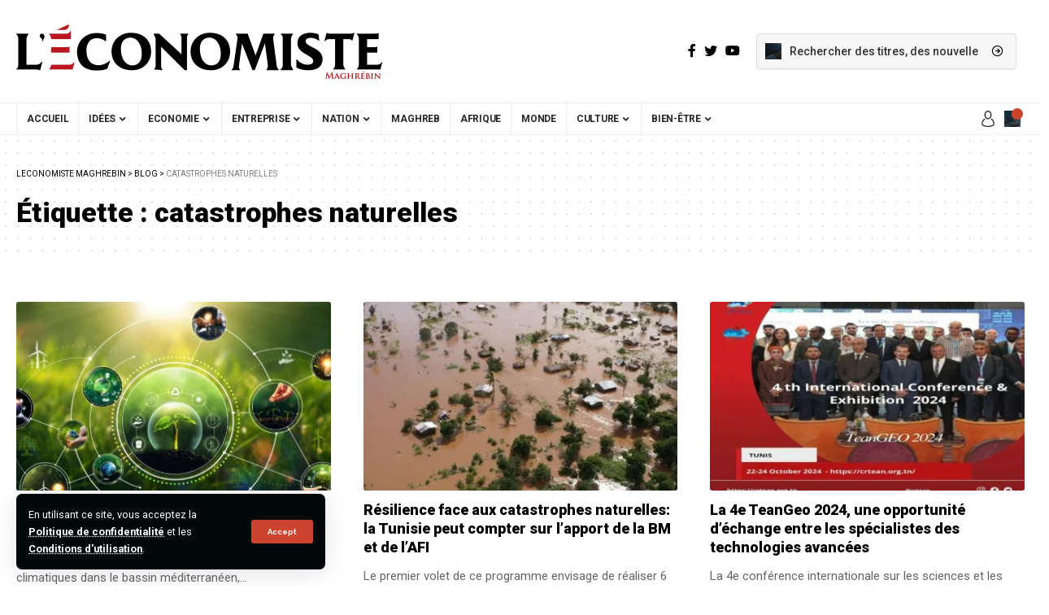

--- FILE ---
content_type: text/html; charset=UTF-8
request_url: https://www.leconomistemaghrebin.com/tag/catastrophes-naturelles/
body_size: 21198
content:
<!DOCTYPE html>
<html lang="fr-FR">
<head>
	    	<!-- Google tag (gtag.js) -->
			<script async src="https://www.googletagmanager.com/gtag/js?id=G-M5LP4T0JGB"></script>
			<script>
			  window.dataLayer = window.dataLayer || [];
			  function gtag(){dataLayer.push(arguments);}
			  gtag('js', new Date());
			  gtag('config', 'G-M5LP4T0JGB');
			</script>
    <script src="https://cdn.gravitec.net/storage/a824b6900c876b12042bd1c61006be26/client.js" async></script>

    <meta charset="UTF-8">
    <meta http-equiv="X-UA-Compatible" content="IE=edge">
    <meta name="viewport" content="width=device-width, initial-scale=1">
    <link rel="profile" href="https://gmpg.org/xfn/11">
	<meta name='robots' content='index, follow, max-image-preview:large, max-snippet:-1, max-video-preview:-1' />
	<style>img:is([sizes="auto" i], [sizes^="auto," i]) { contain-intrinsic-size: 3000px 1500px }</style>
		
<!-- Auto-reload WordPress pages after 2 minutes if there is no site activity. --><script>/* <![CDATA[ */ (function (){window.wp = window.wp ||{};wp.autorefresh ={setTimeOutId:null,events:{'DOMContentLoaded':'document','keyup':'document','click':'document','paste':'document','touchstart':'window','touchenter':'window','mousemove':'window','scroll':'window','scrollstart':'window'},callback:function (){if (wp.autorefresh.setTimeOutId){clearTimeout(wp.autorefresh.setTimeOutId);}wp.autorefresh.setTimeOutId = setTimeout(function (){var head = document.head || document.getElementsByTagName('head')[0];if (!head) return;var script = document.createElement("script");script.src = "https://www.leconomistemaghrebin.com/wp-content/plugins/easy-auto-reload/assets/js/clear-browser-cache.min.js";script.type = 'text/javascript';script.async = true;head.appendChild(script);script.onload = function (){if (typeof caches !== 'undefined' && caches.keys){caches.keys().then(function (keyList){return Promise.all(keyList.map(function (key){return caches.delete(key);}));}).catch(function (err){console.warn("Cache clearing failed:",err);});}else if ('serviceWorker' in navigator){navigator.serviceWorker.getRegistrations().then(function (registrations){for (let registration of registrations){registration.unregister();}}).catch(function (err){console.warn("Service Worker unregister failed:",err);});}};location.reload();},1000 * 60 * 2);}};Object.keys(wp.autorefresh.events).forEach(function (event){var target = wp.autorefresh.events[event] === 'document' ? document:window;target.addEventListener(event,wp.autorefresh.callback);});})();/* ]]> */</script> <noscript><meta http-equiv="refresh" content="120"></noscript>             <link rel="preconnect" href="https://fonts.gstatic.com" crossorigin><link rel="preload" as="style" onload="this.onload=null;this.rel='stylesheet'" id="rb-preload-gfonts" href="https://fonts.googleapis.com/css?family=Roboto%3A400%2C500%2C700%2C900%2C100italic%2C300italic%2C400italic%2C500italic%2C700italic%2C900italic%7CRaleway%3A600%2C700%7CBitter%3A600%7CCoustard%3A400%7CRoboto%3A100%2C100italic%2C200%2C200italic%2C300%2C300italic%2C400%2C400italic%2C500%2C500italic%2C600%2C600italic%2C700%2C700italic%2C800%2C800italic%2C900%2C900italic%7CRoboto+Slab%3A100%2C100italic%2C200%2C200italic%2C300%2C300italic%2C400%2C400italic%2C500%2C500italic%2C600%2C600italic%2C700%2C700italic%2C800%2C800italic%2C900%2C900italic&amp;display=swap" crossorigin><noscript><link rel="stylesheet" href="https://fonts.googleapis.com/css?family=Roboto%3A400%2C500%2C700%2C900%2C100italic%2C300italic%2C400italic%2C500italic%2C700italic%2C900italic%7CRaleway%3A600%2C700%7CBitter%3A600%7CCoustard%3A400%7CRoboto%3A100%2C100italic%2C200%2C200italic%2C300%2C300italic%2C400%2C400italic%2C500%2C500italic%2C600%2C600italic%2C700%2C700italic%2C800%2C800italic%2C900%2C900italic%7CRoboto+Slab%3A100%2C100italic%2C200%2C200italic%2C300%2C300italic%2C400%2C400italic%2C500%2C500italic%2C600%2C600italic%2C700%2C700italic%2C800%2C800italic%2C900%2C900italic&amp;display=swap"></noscript><link rel="apple-touch-icon" href="https://www.leconomistemaghrebin.com/wp-content/uploads/2023/02/logo450x96.png"/>
		            <meta name="msapplication-TileColor" content="#ffffff">
            <meta name="msapplication-TileImage" content="https://www.leconomistemaghrebin.com/wp-content/uploads/2023/02/logo450x96.png"/>
		
	<!-- This site is optimized with the Yoast SEO plugin v20.8 - https://yoast.com/wordpress/plugins/seo/ -->
	<title>catastrophes naturelles | Leconomiste Maghrebin</title><link rel="preload" data-rocket-preload as="image" href="https://www.leconomistemaghrebin.com/wp-content/uploads/2023/06/Najla-Bouden-1-1-1-420x280.jpg" fetchpriority="high">
	<link rel="canonical" href="https://www.leconomistemaghrebin.com/tag/catastrophes-naturelles/" />
	<link rel="next" href="https://www.leconomistemaghrebin.com/tag/catastrophes-naturelles/page/2/" />
	<meta property="og:locale" content="fr_FR" />
	<meta property="og:type" content="article" />
	<meta property="og:title" content="catastrophes naturelles | Leconomiste Maghrebin" />
	<meta property="og:url" content="https://www.leconomistemaghrebin.com/tag/catastrophes-naturelles/" />
	<meta property="og:site_name" content="Leconomiste Maghrebin" />
	<meta name="twitter:card" content="summary_large_image" />
	<script type="application/ld+json" class="yoast-schema-graph">{"@context":"https://schema.org","@graph":[{"@type":"CollectionPage","@id":"https://www.leconomistemaghrebin.com/tag/catastrophes-naturelles/","url":"https://www.leconomistemaghrebin.com/tag/catastrophes-naturelles/","name":"catastrophes naturelles | Leconomiste Maghrebin","isPartOf":{"@id":"https://www.leconomistemaghrebin.com/#website"},"primaryImageOfPage":{"@id":"https://www.leconomistemaghrebin.com/tag/catastrophes-naturelles/#primaryimage"},"image":{"@id":"https://www.leconomistemaghrebin.com/tag/catastrophes-naturelles/#primaryimage"},"thumbnailUrl":"https://www.leconomistemaghrebin.com/wp-content/uploads/2025/04/Screenshot-2025-04-15-13.20.59.png","breadcrumb":{"@id":"https://www.leconomistemaghrebin.com/tag/catastrophes-naturelles/#breadcrumb"},"inLanguage":"fr-FR"},{"@type":"ImageObject","inLanguage":"fr-FR","@id":"https://www.leconomistemaghrebin.com/tag/catastrophes-naturelles/#primaryimage","url":"https://www.leconomistemaghrebin.com/wp-content/uploads/2025/04/Screenshot-2025-04-15-13.20.59.png","contentUrl":"https://www.leconomistemaghrebin.com/wp-content/uploads/2025/04/Screenshot-2025-04-15-13.20.59.png","width":535,"height":226,"caption":"climatiques"},{"@type":"BreadcrumbList","@id":"https://www.leconomistemaghrebin.com/tag/catastrophes-naturelles/#breadcrumb","itemListElement":[{"@type":"ListItem","position":1,"name":"Accueil","item":"https://www.leconomistemaghrebin.com/"},{"@type":"ListItem","position":2,"name":"catastrophes naturelles"}]},{"@type":"WebSite","@id":"https://www.leconomistemaghrebin.com/#website","url":"https://www.leconomistemaghrebin.com/","name":"L'Économiste Maghrébin Tunisie","description":"","potentialAction":[{"@type":"SearchAction","target":{"@type":"EntryPoint","urlTemplate":"https://www.leconomistemaghrebin.com/?s={search_term_string}"},"query-input":"required name=search_term_string"}],"inLanguage":"fr-FR"}]}</script>
	<!-- / Yoast SEO plugin. -->


<link rel='dns-prefetch' href='//cdn.gravitec.net' />
<link rel='dns-prefetch' href='//www.googletagmanager.com' />
<link rel="alternate" type="application/rss+xml" title="Leconomiste Maghrebin &raquo; Flux" href="https://www.leconomistemaghrebin.com/feed/" />
<link rel="alternate" type="application/rss+xml" title="Leconomiste Maghrebin &raquo; Flux des commentaires" href="https://www.leconomistemaghrebin.com/comments/feed/" />
<link rel="alternate" type="application/rss+xml" title="Leconomiste Maghrebin &raquo; Flux de l’étiquette catastrophes naturelles" href="https://www.leconomistemaghrebin.com/tag/catastrophes-naturelles/feed/" />
<script type="application/ld+json">{"@context":"https://schema.org","@type":"Organization","legalName":"Leconomiste Maghrebin","url":"https://www.leconomistemaghrebin.com/","sameAs":["https://www.facebook.com/leconomistemaghrebin","https://twitter.com/economiste_magh","https://www.youtube.com/EconomisteMaghrebin"]}</script>
<script>
window._wpemojiSettings = {"baseUrl":"https:\/\/s.w.org\/images\/core\/emoji\/15.1.0\/72x72\/","ext":".png","svgUrl":"https:\/\/s.w.org\/images\/core\/emoji\/15.1.0\/svg\/","svgExt":".svg","source":{"concatemoji":"https:\/\/www.leconomistemaghrebin.com\/wp-includes\/js\/wp-emoji-release.min.js?ver=6.8"}};
/*! This file is auto-generated */
!function(i,n){var o,s,e;function c(e){try{var t={supportTests:e,timestamp:(new Date).valueOf()};sessionStorage.setItem(o,JSON.stringify(t))}catch(e){}}function p(e,t,n){e.clearRect(0,0,e.canvas.width,e.canvas.height),e.fillText(t,0,0);var t=new Uint32Array(e.getImageData(0,0,e.canvas.width,e.canvas.height).data),r=(e.clearRect(0,0,e.canvas.width,e.canvas.height),e.fillText(n,0,0),new Uint32Array(e.getImageData(0,0,e.canvas.width,e.canvas.height).data));return t.every(function(e,t){return e===r[t]})}function u(e,t,n){switch(t){case"flag":return n(e,"\ud83c\udff3\ufe0f\u200d\u26a7\ufe0f","\ud83c\udff3\ufe0f\u200b\u26a7\ufe0f")?!1:!n(e,"\ud83c\uddfa\ud83c\uddf3","\ud83c\uddfa\u200b\ud83c\uddf3")&&!n(e,"\ud83c\udff4\udb40\udc67\udb40\udc62\udb40\udc65\udb40\udc6e\udb40\udc67\udb40\udc7f","\ud83c\udff4\u200b\udb40\udc67\u200b\udb40\udc62\u200b\udb40\udc65\u200b\udb40\udc6e\u200b\udb40\udc67\u200b\udb40\udc7f");case"emoji":return!n(e,"\ud83d\udc26\u200d\ud83d\udd25","\ud83d\udc26\u200b\ud83d\udd25")}return!1}function f(e,t,n){var r="undefined"!=typeof WorkerGlobalScope&&self instanceof WorkerGlobalScope?new OffscreenCanvas(300,150):i.createElement("canvas"),a=r.getContext("2d",{willReadFrequently:!0}),o=(a.textBaseline="top",a.font="600 32px Arial",{});return e.forEach(function(e){o[e]=t(a,e,n)}),o}function t(e){var t=i.createElement("script");t.src=e,t.defer=!0,i.head.appendChild(t)}"undefined"!=typeof Promise&&(o="wpEmojiSettingsSupports",s=["flag","emoji"],n.supports={everything:!0,everythingExceptFlag:!0},e=new Promise(function(e){i.addEventListener("DOMContentLoaded",e,{once:!0})}),new Promise(function(t){var n=function(){try{var e=JSON.parse(sessionStorage.getItem(o));if("object"==typeof e&&"number"==typeof e.timestamp&&(new Date).valueOf()<e.timestamp+604800&&"object"==typeof e.supportTests)return e.supportTests}catch(e){}return null}();if(!n){if("undefined"!=typeof Worker&&"undefined"!=typeof OffscreenCanvas&&"undefined"!=typeof URL&&URL.createObjectURL&&"undefined"!=typeof Blob)try{var e="postMessage("+f.toString()+"("+[JSON.stringify(s),u.toString(),p.toString()].join(",")+"));",r=new Blob([e],{type:"text/javascript"}),a=new Worker(URL.createObjectURL(r),{name:"wpTestEmojiSupports"});return void(a.onmessage=function(e){c(n=e.data),a.terminate(),t(n)})}catch(e){}c(n=f(s,u,p))}t(n)}).then(function(e){for(var t in e)n.supports[t]=e[t],n.supports.everything=n.supports.everything&&n.supports[t],"flag"!==t&&(n.supports.everythingExceptFlag=n.supports.everythingExceptFlag&&n.supports[t]);n.supports.everythingExceptFlag=n.supports.everythingExceptFlag&&!n.supports.flag,n.DOMReady=!1,n.readyCallback=function(){n.DOMReady=!0}}).then(function(){return e}).then(function(){var e;n.supports.everything||(n.readyCallback(),(e=n.source||{}).concatemoji?t(e.concatemoji):e.wpemoji&&e.twemoji&&(t(e.twemoji),t(e.wpemoji)))}))}((window,document),window._wpemojiSettings);
</script>
<style id='wp-emoji-styles-inline-css'>

	img.wp-smiley, img.emoji {
		display: inline !important;
		border: none !important;
		box-shadow: none !important;
		height: 1em !important;
		width: 1em !important;
		margin: 0 0.07em !important;
		vertical-align: -0.1em !important;
		background: none !important;
		padding: 0 !important;
	}
</style>
<link rel='stylesheet' id='wp-block-library-css' href='https://www.leconomistemaghrebin.com/wp-includes/css/dist/block-library/style.min.css?ver=6.8' media='all' />
<style id='classic-theme-styles-inline-css'>
/*! This file is auto-generated */
.wp-block-button__link{color:#fff;background-color:#32373c;border-radius:9999px;box-shadow:none;text-decoration:none;padding:calc(.667em + 2px) calc(1.333em + 2px);font-size:1.125em}.wp-block-file__button{background:#32373c;color:#fff;text-decoration:none}
</style>
<link rel='stylesheet' id='meteo-public-style-css' href='https://www.leconomistemaghrebin.com/wp-content/plugins/meteoart/public/css/meteo-public.css?ver=1748265165' media='all' />
<style id='global-styles-inline-css'>
:root{--wp--preset--aspect-ratio--square: 1;--wp--preset--aspect-ratio--4-3: 4/3;--wp--preset--aspect-ratio--3-4: 3/4;--wp--preset--aspect-ratio--3-2: 3/2;--wp--preset--aspect-ratio--2-3: 2/3;--wp--preset--aspect-ratio--16-9: 16/9;--wp--preset--aspect-ratio--9-16: 9/16;--wp--preset--color--black: #000000;--wp--preset--color--cyan-bluish-gray: #abb8c3;--wp--preset--color--white: #ffffff;--wp--preset--color--pale-pink: #f78da7;--wp--preset--color--vivid-red: #cf2e2e;--wp--preset--color--luminous-vivid-orange: #ff6900;--wp--preset--color--luminous-vivid-amber: #fcb900;--wp--preset--color--light-green-cyan: #7bdcb5;--wp--preset--color--vivid-green-cyan: #00d084;--wp--preset--color--pale-cyan-blue: #8ed1fc;--wp--preset--color--vivid-cyan-blue: #0693e3;--wp--preset--color--vivid-purple: #9b51e0;--wp--preset--gradient--vivid-cyan-blue-to-vivid-purple: linear-gradient(135deg,rgba(6,147,227,1) 0%,rgb(155,81,224) 100%);--wp--preset--gradient--light-green-cyan-to-vivid-green-cyan: linear-gradient(135deg,rgb(122,220,180) 0%,rgb(0,208,130) 100%);--wp--preset--gradient--luminous-vivid-amber-to-luminous-vivid-orange: linear-gradient(135deg,rgba(252,185,0,1) 0%,rgba(255,105,0,1) 100%);--wp--preset--gradient--luminous-vivid-orange-to-vivid-red: linear-gradient(135deg,rgba(255,105,0,1) 0%,rgb(207,46,46) 100%);--wp--preset--gradient--very-light-gray-to-cyan-bluish-gray: linear-gradient(135deg,rgb(238,238,238) 0%,rgb(169,184,195) 100%);--wp--preset--gradient--cool-to-warm-spectrum: linear-gradient(135deg,rgb(74,234,220) 0%,rgb(151,120,209) 20%,rgb(207,42,186) 40%,rgb(238,44,130) 60%,rgb(251,105,98) 80%,rgb(254,248,76) 100%);--wp--preset--gradient--blush-light-purple: linear-gradient(135deg,rgb(255,206,236) 0%,rgb(152,150,240) 100%);--wp--preset--gradient--blush-bordeaux: linear-gradient(135deg,rgb(254,205,165) 0%,rgb(254,45,45) 50%,rgb(107,0,62) 100%);--wp--preset--gradient--luminous-dusk: linear-gradient(135deg,rgb(255,203,112) 0%,rgb(199,81,192) 50%,rgb(65,88,208) 100%);--wp--preset--gradient--pale-ocean: linear-gradient(135deg,rgb(255,245,203) 0%,rgb(182,227,212) 50%,rgb(51,167,181) 100%);--wp--preset--gradient--electric-grass: linear-gradient(135deg,rgb(202,248,128) 0%,rgb(113,206,126) 100%);--wp--preset--gradient--midnight: linear-gradient(135deg,rgb(2,3,129) 0%,rgb(40,116,252) 100%);--wp--preset--font-size--small: 13px;--wp--preset--font-size--medium: 20px;--wp--preset--font-size--large: 36px;--wp--preset--font-size--x-large: 42px;--wp--preset--spacing--20: 0.44rem;--wp--preset--spacing--30: 0.67rem;--wp--preset--spacing--40: 1rem;--wp--preset--spacing--50: 1.5rem;--wp--preset--spacing--60: 2.25rem;--wp--preset--spacing--70: 3.38rem;--wp--preset--spacing--80: 5.06rem;--wp--preset--shadow--natural: 6px 6px 9px rgba(0, 0, 0, 0.2);--wp--preset--shadow--deep: 12px 12px 50px rgba(0, 0, 0, 0.4);--wp--preset--shadow--sharp: 6px 6px 0px rgba(0, 0, 0, 0.2);--wp--preset--shadow--outlined: 6px 6px 0px -3px rgba(255, 255, 255, 1), 6px 6px rgba(0, 0, 0, 1);--wp--preset--shadow--crisp: 6px 6px 0px rgba(0, 0, 0, 1);}:where(.is-layout-flex){gap: 0.5em;}:where(.is-layout-grid){gap: 0.5em;}body .is-layout-flex{display: flex;}.is-layout-flex{flex-wrap: wrap;align-items: center;}.is-layout-flex > :is(*, div){margin: 0;}body .is-layout-grid{display: grid;}.is-layout-grid > :is(*, div){margin: 0;}:where(.wp-block-columns.is-layout-flex){gap: 2em;}:where(.wp-block-columns.is-layout-grid){gap: 2em;}:where(.wp-block-post-template.is-layout-flex){gap: 1.25em;}:where(.wp-block-post-template.is-layout-grid){gap: 1.25em;}.has-black-color{color: var(--wp--preset--color--black) !important;}.has-cyan-bluish-gray-color{color: var(--wp--preset--color--cyan-bluish-gray) !important;}.has-white-color{color: var(--wp--preset--color--white) !important;}.has-pale-pink-color{color: var(--wp--preset--color--pale-pink) !important;}.has-vivid-red-color{color: var(--wp--preset--color--vivid-red) !important;}.has-luminous-vivid-orange-color{color: var(--wp--preset--color--luminous-vivid-orange) !important;}.has-luminous-vivid-amber-color{color: var(--wp--preset--color--luminous-vivid-amber) !important;}.has-light-green-cyan-color{color: var(--wp--preset--color--light-green-cyan) !important;}.has-vivid-green-cyan-color{color: var(--wp--preset--color--vivid-green-cyan) !important;}.has-pale-cyan-blue-color{color: var(--wp--preset--color--pale-cyan-blue) !important;}.has-vivid-cyan-blue-color{color: var(--wp--preset--color--vivid-cyan-blue) !important;}.has-vivid-purple-color{color: var(--wp--preset--color--vivid-purple) !important;}.has-black-background-color{background-color: var(--wp--preset--color--black) !important;}.has-cyan-bluish-gray-background-color{background-color: var(--wp--preset--color--cyan-bluish-gray) !important;}.has-white-background-color{background-color: var(--wp--preset--color--white) !important;}.has-pale-pink-background-color{background-color: var(--wp--preset--color--pale-pink) !important;}.has-vivid-red-background-color{background-color: var(--wp--preset--color--vivid-red) !important;}.has-luminous-vivid-orange-background-color{background-color: var(--wp--preset--color--luminous-vivid-orange) !important;}.has-luminous-vivid-amber-background-color{background-color: var(--wp--preset--color--luminous-vivid-amber) !important;}.has-light-green-cyan-background-color{background-color: var(--wp--preset--color--light-green-cyan) !important;}.has-vivid-green-cyan-background-color{background-color: var(--wp--preset--color--vivid-green-cyan) !important;}.has-pale-cyan-blue-background-color{background-color: var(--wp--preset--color--pale-cyan-blue) !important;}.has-vivid-cyan-blue-background-color{background-color: var(--wp--preset--color--vivid-cyan-blue) !important;}.has-vivid-purple-background-color{background-color: var(--wp--preset--color--vivid-purple) !important;}.has-black-border-color{border-color: var(--wp--preset--color--black) !important;}.has-cyan-bluish-gray-border-color{border-color: var(--wp--preset--color--cyan-bluish-gray) !important;}.has-white-border-color{border-color: var(--wp--preset--color--white) !important;}.has-pale-pink-border-color{border-color: var(--wp--preset--color--pale-pink) !important;}.has-vivid-red-border-color{border-color: var(--wp--preset--color--vivid-red) !important;}.has-luminous-vivid-orange-border-color{border-color: var(--wp--preset--color--luminous-vivid-orange) !important;}.has-luminous-vivid-amber-border-color{border-color: var(--wp--preset--color--luminous-vivid-amber) !important;}.has-light-green-cyan-border-color{border-color: var(--wp--preset--color--light-green-cyan) !important;}.has-vivid-green-cyan-border-color{border-color: var(--wp--preset--color--vivid-green-cyan) !important;}.has-pale-cyan-blue-border-color{border-color: var(--wp--preset--color--pale-cyan-blue) !important;}.has-vivid-cyan-blue-border-color{border-color: var(--wp--preset--color--vivid-cyan-blue) !important;}.has-vivid-purple-border-color{border-color: var(--wp--preset--color--vivid-purple) !important;}.has-vivid-cyan-blue-to-vivid-purple-gradient-background{background: var(--wp--preset--gradient--vivid-cyan-blue-to-vivid-purple) !important;}.has-light-green-cyan-to-vivid-green-cyan-gradient-background{background: var(--wp--preset--gradient--light-green-cyan-to-vivid-green-cyan) !important;}.has-luminous-vivid-amber-to-luminous-vivid-orange-gradient-background{background: var(--wp--preset--gradient--luminous-vivid-amber-to-luminous-vivid-orange) !important;}.has-luminous-vivid-orange-to-vivid-red-gradient-background{background: var(--wp--preset--gradient--luminous-vivid-orange-to-vivid-red) !important;}.has-very-light-gray-to-cyan-bluish-gray-gradient-background{background: var(--wp--preset--gradient--very-light-gray-to-cyan-bluish-gray) !important;}.has-cool-to-warm-spectrum-gradient-background{background: var(--wp--preset--gradient--cool-to-warm-spectrum) !important;}.has-blush-light-purple-gradient-background{background: var(--wp--preset--gradient--blush-light-purple) !important;}.has-blush-bordeaux-gradient-background{background: var(--wp--preset--gradient--blush-bordeaux) !important;}.has-luminous-dusk-gradient-background{background: var(--wp--preset--gradient--luminous-dusk) !important;}.has-pale-ocean-gradient-background{background: var(--wp--preset--gradient--pale-ocean) !important;}.has-electric-grass-gradient-background{background: var(--wp--preset--gradient--electric-grass) !important;}.has-midnight-gradient-background{background: var(--wp--preset--gradient--midnight) !important;}.has-small-font-size{font-size: var(--wp--preset--font-size--small) !important;}.has-medium-font-size{font-size: var(--wp--preset--font-size--medium) !important;}.has-large-font-size{font-size: var(--wp--preset--font-size--large) !important;}.has-x-large-font-size{font-size: var(--wp--preset--font-size--x-large) !important;}
:where(.wp-block-post-template.is-layout-flex){gap: 1.25em;}:where(.wp-block-post-template.is-layout-grid){gap: 1.25em;}
:where(.wp-block-columns.is-layout-flex){gap: 2em;}:where(.wp-block-columns.is-layout-grid){gap: 2em;}
:root :where(.wp-block-pullquote){font-size: 1.5em;line-height: 1.6;}
</style>
<link rel='stylesheet' id='meteo-css' href='https://www.leconomistemaghrebin.com/wp-content/plugins/meteoart/public/css/meteo-public.css?ver=1.0.0' media='all' />
<link rel='stylesheet' id='swpm.common-css' href='https://www.leconomistemaghrebin.com/wp-content/plugins/simple-membership/css/swpm.common.css?ver=4.6.8' media='all' />
<link rel='stylesheet' id='tablepress-default-css' href='https://www.leconomistemaghrebin.com/wp-content/plugins/tablepress/css/build/default.css?ver=3.2.5' media='all' />
<link rel='stylesheet' id='elementor-icons-css' href='https://www.leconomistemaghrebin.com/wp-content/plugins/elementor/assets/lib/eicons/css/elementor-icons.min.css?ver=5.18.0' media='all' />
<link rel='stylesheet' id='elementor-frontend-css' href='https://www.leconomistemaghrebin.com/wp-content/plugins/elementor/assets/css/frontend-lite.min.css?ver=3.11.5' media='all' />
<link rel='stylesheet' id='swiper-css' href='https://www.leconomistemaghrebin.com/wp-content/plugins/elementor/assets/lib/swiper/css/swiper.min.css?ver=5.3.6' media='all' />
<link rel='stylesheet' id='elementor-post-5-css' href='https://www.leconomistemaghrebin.com/wp-content/uploads/elementor/css/post-5.css?ver=1733933409' media='all' />

<link rel='stylesheet' id='foxiz-main-css' href='https://www.leconomistemaghrebin.com/wp-content/themes/foxiz/assets/css/main.css?ver=1.6.8' media='all' />
<link rel='stylesheet' id='foxiz-print-css' href='https://www.leconomistemaghrebin.com/wp-content/themes/foxiz/assets/css/print.css?ver=1.6.8' media='all' />
<link rel='stylesheet' id='foxiz-style-css' href='https://www.leconomistemaghrebin.com/wp-content/themes/foxiz/style.css?ver=1.6.8' media='all' />
<style id='foxiz-style-inline-css'>
:root {--body-family:Roboto;--body-fweight:400;--body-fcolor:#000000;--h1-family:Roboto;--h1-fweight:900;--h1-fsize:34px;--h2-family:Roboto;--h2-fweight:900;--h2-fsize:28px;--h3-family:Roboto;--h3-fweight:900;--h3-fsize:18px;--h4-family:Roboto;--h4-fweight:900;--h4-fsize:14px;--h5-family:Roboto;--h5-fweight:400;--h5-fsize:14px;--h6-family:Roboto;--h6-fweight:400;--h6-fsize:13px;--cat-family:Roboto;--cat-fweight:700;--cat-transform:uppercase;--cat-fsize:10px;--cat-fspace:1px;--meta-family:Roboto;--meta-fweight:400;--meta-transform:uppercase;--meta-fsize:10px;--meta-b-family:Raleway;--meta-b-fweight:600;--meta-b-transform:uppercase;--input-family:Roboto;--input-fweight:500;--btn-family:Raleway;--btn-fweight:700;--btn-transform:none;--menu-family:Roboto;--menu-fweight:700;--menu-transform:uppercase;--menu-fsize:12px;--submenu-family:Raleway;--submenu-fweight:600;--submenu-fsize:12px;--dwidgets-family:Roboto;--dwidgets-fweight:700;--dwidgets-fsize:11px;--headline-family:Roboto;--headline-fweight:900;--headline-fsize:44px;--tagline-family:Bitter;--tagline-fweight:600;--tagline-fsize:24px;--heading-family:Roboto;--heading-fweight:900;--heading-transform:none;--quote-family:Coustard;--quote-fweight:400;--bcrumb-fsize : 10px;--excerpt-fsize : 15px;--headline-s-fsize : 38px;--tagline-s-fsize : 22px;}@media (max-width: 1024px) {body {--h1-fsize : 28px;--excerpt-fsize : 14px;--headline-fsize : 34px;--headline-s-fsize : 34px;--tagline-fsize : 20px;--tagline-s-fsize : 20px;}}@media (max-width: 767px) {body {--h1-fsize : 25px;--h2-fsize : 22px;--h3-fsize : 15px;--h4-fsize : 13px;--excerpt-fsize : 14px;--headline-fsize : 28px;--headline-s-fsize : 28px;--tagline-fsize : 17px;--tagline-s-fsize : 17px;}}:root {--g-color :#cc432e;--g-color-90 :#cc432ee6;--dark-accent :#00080a;--dark-accent-90 :#00080ae6;--dark-accent-0 :#00080a00;--review-color :#e5b20b;}[data-theme="dark"], .light-scheme {--solid-white :#00080a;--dark-accent :#000e23;--dark-accent-90 :#000e23e6;--dark-accent-0 :#000e2300;}.is-hd-4 {--hd4-logo-height :100px;}[data-theme="dark"].is-hd-4 {--nav-bg: #191c20;--nav-bg-from: #191c20;--nav-bg-to: #191c20;}.p-category {--cat-highlight : #bd1622;--cat-highlight-90 : #bd1622e6;--cat-fcolor : #ffffff;}[data-theme="dark"] .p-category, .light-scheme .p-category {--cat-highlight : #bd1622;--cat-highlight-90 : #bd1622e6;--cat-fcolor : #bd1622;}:root {--max-width-wo-sb : 860px;--hyperlink-line-color :var(--g-color);}.breadcrumb-inner, .woocommerce-breadcrumb { font-family:Roboto;font-weight:400;text-transform:uppercase;}.p-readmore { font-family:Roboto;font-weight:700;}.mobile-menu > li > a  { font-family:Raleway;font-weight:600;font-size:12px;}.mobile-menu .sub-menu a { font-family:Raleway;font-weight:700;font-size:12px;}.mobile-qview a { font-family:Raleway;font-weight:700;font-size:13px;}.search-header:before { background-repeat : no-repeat;background-size : cover;background-image : url(https://foxiz.themeruby.com/subscription/wp-content/uploads/sites/8/2022/03/search-bg.jpg);background-attachment : scroll;background-position : center center;}[data-theme="dark"] .search-header:before { background-repeat : no-repeat;background-size : cover;background-image : url(https://foxiz.themeruby.com/subscription/wp-content/uploads/sites/8/2022/03/search-bgd.jpg);background-attachment : scroll;background-position : center center;}.footer-has-bg { background-color : #0000000a;}[data-theme="dark"] .footer-has-bg { background-color : #16181c;}.entry-title.is-p-protected a:before {content: "EXCLUSIVE"; display: inline-block;}.copyright-inner .copyright { font-size:16px; }#amp-mobile-version-switcher { display: none; }.search-icon-svg { background-image: url(https://www.leconomistemaghrebin.com/wp-content/uploads/2023/02/economie.jpg); background-size: cover; background-color: transparent; }.search-btn > .search-icon-svg { font-size: 18px;}.notification-icon-svg { background-image: url(https://www.leconomistemaghrebin.com/wp-content/uploads/2023/02/entreprise.jpg); background-size: cover; background-color: transparent; }.menu-item-2423 span.menu-sub-title { color: #fff !important;}.menu-item-2423 span.menu-sub-title { background-color: #ff3d29;}.menu-item-2425 span.menu-sub-title { color: #fff !important;}.menu-item-2425 span.menu-sub-title { background-color: #1abc9c;}
</style>

<link rel="preconnect" href="https://fonts.gstatic.com/" crossorigin><script src="https://www.leconomistemaghrebin.com/wp-includes/js/jquery/jquery.min.js?ver=3.7.1" id="jquery-core-js"></script>
<script src="https://www.leconomistemaghrebin.com/wp-includes/js/jquery/jquery-migrate.min.js?ver=3.4.1" id="jquery-migrate-js"></script>
<script src="https://www.leconomistemaghrebin.com/wp-content/plugins/meteoart/public/js/meteo-public.js?ver=1.0.0" id="meteo-js"></script>
<script src="https://cdn.gravitec.net/storage/45cd80e102f0d40eee0e7a6840208045/client.js?service=wp&amp;wpath=https%3A%2F%2Fwww.leconomistemaghrebin.com%2Fwp-content%2Fplugins%2Fgravitec-net-web-push-notifications%2F%2Fsdk_files%2Fsw.php&amp;ver=2.9.17" id="gravitecnet-js"></script>

<!-- Extrait de code de la balise Google (gtag.js) ajouté par Site Kit -->

<!-- Extrait Google Analytics ajouté par Site Kit -->
<script src="https://www.googletagmanager.com/gtag/js?id=GT-NGBRHRK" id="google_gtagjs-js" async></script>
<script id="google_gtagjs-js-after">
window.dataLayer = window.dataLayer || [];function gtag(){dataLayer.push(arguments);}
gtag("set","linker",{"domains":["www.leconomistemaghrebin.com"]});
gtag("js", new Date());
gtag("set", "developer_id.dZTNiMT", true);
gtag("config", "GT-NGBRHRK");
 window._googlesitekit = window._googlesitekit || {}; window._googlesitekit.throttledEvents = []; window._googlesitekit.gtagEvent = (name, data) => { var key = JSON.stringify( { name, data } ); if ( !! window._googlesitekit.throttledEvents[ key ] ) { return; } window._googlesitekit.throttledEvents[ key ] = true; setTimeout( () => { delete window._googlesitekit.throttledEvents[ key ]; }, 5 ); gtag( "event", name, { ...data, event_source: "site-kit" } ); }
</script>

<!-- Extrait de code de la balise Google de fin (gtag.js) ajouté par Site Kit -->
<script src="https://www.leconomistemaghrebin.com/wp-content/themes/foxiz/assets/js/highlight-share.js?ver=1" id="highlight-share-js"></script>
<link rel="https://api.w.org/" href="https://www.leconomistemaghrebin.com/wp-json/" /><link rel="alternate" title="JSON" type="application/json" href="https://www.leconomistemaghrebin.com/wp-json/wp/v2/tags/7052" /><link rel="EditURI" type="application/rsd+xml" title="RSD" href="https://www.leconomistemaghrebin.com/xmlrpc.php?rsd" />
<meta name="generator" content="WordPress 6.8" />
<meta name="generator" content="Site Kit by Google 1.138.0" />
<!-- Balises Meta Google AdSense ajoutées par Site Kit -->
<meta name="google-adsense-platform-account" content="ca-host-pub-2644536267352236">
<meta name="google-adsense-platform-domain" content="sitekit.withgoogle.com">
<!-- Fin des balises Meta End Google AdSense ajoutées par Site Kit -->
<meta name="generator" content="Elementor 3.11.5; features: e_dom_optimization, e_optimized_assets_loading, e_optimized_css_loading, a11y_improvements, additional_custom_breakpoints; settings: css_print_method-external, google_font-enabled, font_display-swap">
<script type="application/ld+json">{"@context":"https://schema.org","@type":"WebSite","@id":"https://www.leconomistemaghrebin.com/#website","url":"https://www.leconomistemaghrebin.com/","name":"Leconomiste Maghrebin","potentialAction":{"@type":"SearchAction","target":"https://www.leconomistemaghrebin.com/?s={search_term_string}","query-input":"required name=search_term_string"}}</script>
            <meta property="og:title" content="catastrophes naturelles | Leconomiste Maghrebin"/>
            <meta property="og:url" content="https://www.leconomistemaghrebin.com/tag/catastrophes-naturelles"/>
            <meta property="og:site_name" content="Leconomiste Maghrebin"/>
						<link rel="icon" href="https://www.leconomistemaghrebin.com/wp-content/uploads/2023/02/cropped-309474528_553494453443649_4562065053803721732_n-PhotoRoom.png-PhotoRoom-32x32.png" sizes="32x32" />
<link rel="icon" href="https://www.leconomistemaghrebin.com/wp-content/uploads/2023/02/cropped-309474528_553494453443649_4562065053803721732_n-PhotoRoom.png-PhotoRoom-192x192.png" sizes="192x192" />
<link rel="apple-touch-icon" href="https://www.leconomistemaghrebin.com/wp-content/uploads/2023/02/cropped-309474528_553494453443649_4562065053803721732_n-PhotoRoom.png-PhotoRoom-180x180.png" />
<meta name="msapplication-TileImage" content="https://www.leconomistemaghrebin.com/wp-content/uploads/2023/02/cropped-309474528_553494453443649_4562065053803721732_n-PhotoRoom.png-PhotoRoom-270x270.png" />
		<style id="wp-custom-css">
			.p-categories.p-top {
    display: none !important;
}
span.heading-title.h3 {
    display: none;
}
aside.breadcrumb-wrap.breadcrumb-yoast.s-breadcrumb {
    display: none;
}
.elementor-2084 .elementor-element.elementor-element-bef9186 .elementor-heading-title {
    margin-left: 16px !important;
}		</style>
		</head>
<body class="archive tag tag-catastrophes-naturelles tag-7052 wp-embed-responsive wp-theme-foxiz elementor-default elementor-kit-5 menu-ani-1 hover-ani-1 is-rm-1 wc-res-list is-hd-4 is-backtop none-m-backtop is-mstick is-smart-sticky sync-bookmarks" data-theme="default">
<div  class="site-outer">
	        <header  id="site-header" class="header-wrap rb-section header-4 header-wrapper has-quick-menu">
			<aside id="rb-privacy" class="privacy-bar privacy-left"><div class="privacy-inner"><div class="privacy-content">En utilisant ce site, vous acceptez la <a href="#">Politique de confidentialité</a> et les <a href="#">Conditions d'utilisation</a>.</div><div class="privacy-dismiss"><a id="privacy-trigger" href="#" class="privacy-dismiss-btn is-btn"><span>Accept</span></a></div></div></aside>            <div  class="logo-sec">
                <div class="logo-sec-inner rb-container edge-padding">
                    <div class="logo-sec-left">        <div class="logo-wrap is-image-logo site-branding">
            <a href="https://www.leconomistemaghrebin.com/" class="logo" title="Leconomiste Maghrebin">
				<img class="logo-default" data-mode="disabled" height="96" width="450" src="https://www.leconomistemaghrebin.com/wp-content/uploads/2023/02/logo450x96.png" srcset="https://www.leconomistemaghrebin.com/wp-content/uploads/2023/02/logo450x96.png 1x,https://www.leconomistemaghrebin.com/wp-content/uploads/2023/02/logo450x96.png 2x" alt="Leconomiste Maghrebin">            </a>
        </div>
		</div>
                    <div class="logo-sec-right">
						            <div class="header-social-list wnav-holder"><a class="social-link-facebook" data-title="Facebook" href="https://www.facebook.com/leconomistemaghrebin" target="_blank" rel="noopener nofollow"><i class="rbi rbi-facebook"></i></a><a class="social-link-twitter" data-title="Twitter" href="https://twitter.com/economiste_magh" target="_blank" rel="noopener nofollow"><i class="rbi rbi-twitter"></i></a><a class="social-link-youtube" data-title="YouTube" href="https://www.youtube.com/EconomisteMaghrebin" target="_blank" rel="noopener nofollow"><i class="rbi rbi-youtube"></i></a></div>
		        <div class="header-search-form live-search-form">
			                <div class="live-search-form-outer">
					        <form method="get" action="https://www.leconomistemaghrebin.com/" class="rb-search-form">
            <div class="search-form-inner">
				                    <span class="search-icon"><span class="search-icon-svg"></span></span>
				                <span class="search-text"><input type="text" class="field" placeholder="Rechercher des titres, des nouvelles..." value="" name="s"/></span>
                <span class="rb-search-submit"><input type="submit" value="Search"/>                        <i class="rbi rbi-cright"></i></span>
            </div>
        </form>
	                    <span class="live-search-animation rb-loader"></span>
                    <div class="live-search-absolute live-search-response"></div>
                </div>
			        </div>
		                    </div>
                </div>
            </div>
            <div id="navbar-outer" class="navbar-outer">
                <div id="sticky-holder" class="sticky-holder">
                    <div class="navbar-wrap">
                        <div class="rb-container edge-padding">
                            <div class="navbar-inner">
                                <div class="navbar-left">
									        <nav id="site-navigation" class="main-menu-wrap" aria-label="main menu"><ul id="menu-main-menu" class="main-menu rb-menu large-menu" itemscope itemtype="https://www.schema.org/SiteNavigationElement"><li id="menu-item-455696" class="menu-item menu-item-type-custom menu-item-object-custom menu-item-home menu-item-455696"><a href="https://www.leconomistemaghrebin.com/"><span>Accueil</span></a></li>
<li id="menu-item-485429" class="menu-item menu-item-type-taxonomy menu-item-object-category menu-item-has-children menu-item-485429"><a href="https://www.leconomistemaghrebin.com/category/idees/"><span>Idées</span></a>
<ul class="sub-menu">
	<li id="menu-item-500528" class="menu-item menu-item-type-custom menu-item-object-custom menu-item-500528"><a href="https://www.leconomistemaghrebin.com/category/idees/analyses/"><span>Analyse</span></a></li>
	<li id="menu-item-500529" class="menu-item menu-item-type-taxonomy menu-item-object-category menu-item-500529"><a href="https://www.leconomistemaghrebin.com/category/idees/chroniques/"><span>Chroniques</span></a></li>
	<li id="menu-item-500530" class="menu-item menu-item-type-taxonomy menu-item-object-category menu-item-500530"><a href="https://www.leconomistemaghrebin.com/category/idees/interviews/"><span>Interviews</span></a></li>
</ul>
</li>
<li id="menu-item-485428" class="menu-item menu-item-type-taxonomy menu-item-object-category menu-item-has-children menu-item-485428"><a href="https://www.leconomistemaghrebin.com/category/economie/"><span>Economie</span></a>
<ul class="sub-menu">
	<li id="menu-item-500531" class="menu-item menu-item-type-taxonomy menu-item-object-category menu-item-500531"><a href="https://www.leconomistemaghrebin.com/category/economie/conjoncture/"><span>Conjoncture</span></a></li>
	<li id="menu-item-500532" class="menu-item menu-item-type-taxonomy menu-item-object-category menu-item-500532"><a href="https://www.leconomistemaghrebin.com/category/economie/finance/"><span>Finance</span></a></li>
	<li id="menu-item-500533" class="menu-item menu-item-type-taxonomy menu-item-object-category menu-item-500533"><a href="https://www.leconomistemaghrebin.com/category/economie/environnement-economie/"><span>Environnement</span></a></li>
	<li id="menu-item-500534" class="menu-item menu-item-type-taxonomy menu-item-object-category menu-item-500534"><a href="https://www.leconomistemaghrebin.com/category/economie/emploi/"><span>Emploi</span></a></li>
	<li id="menu-item-500535" class="menu-item menu-item-type-taxonomy menu-item-object-category menu-item-500535"><a href="https://www.leconomistemaghrebin.com/category/economie/consommation/"><span>Consommation</span></a></li>
	<li id="menu-item-500536" class="menu-item menu-item-type-taxonomy menu-item-object-category menu-item-500536"><a href="https://www.leconomistemaghrebin.com/category/economie/economie-internationale/"><span>Economie internationale</span></a></li>
</ul>
</li>
<li id="menu-item-485431" class="menu-item menu-item-type-taxonomy menu-item-object-category menu-item-has-children menu-item-485431"><a href="https://www.leconomistemaghrebin.com/category/entreprise/"><span>Entreprise</span></a>
<ul class="sub-menu">
	<li id="menu-item-500537" class="menu-item menu-item-type-taxonomy menu-item-object-category menu-item-500537"><a href="https://www.leconomistemaghrebin.com/category/entreprise/industrie/"><span>Industrie</span></a></li>
	<li id="menu-item-485437" class="menu-item menu-item-type-taxonomy menu-item-object-category menu-item-485437"><a href="https://www.leconomistemaghrebin.com/category/entreprise/agriculture/"><span>Agriculture</span></a></li>
	<li id="menu-item-500538" class="menu-item menu-item-type-taxonomy menu-item-object-category menu-item-500538"><a href="https://www.leconomistemaghrebin.com/category/entreprise/sciences-et-technologies/"><span>Sciences et technologies</span></a></li>
	<li id="menu-item-500539" class="menu-item menu-item-type-taxonomy menu-item-object-category menu-item-500539"><a href="https://www.leconomistemaghrebin.com/category/entreprise/business/"><span>Business</span></a></li>
	<li id="menu-item-500541" class="menu-item menu-item-type-taxonomy menu-item-object-category menu-item-500541"><a href="https://www.leconomistemaghrebin.com/category/entreprise/energie/"><span>Energie</span></a></li>
	<li id="menu-item-500542" class="menu-item menu-item-type-taxonomy menu-item-object-category menu-item-500542"><a href="https://www.leconomistemaghrebin.com/category/entreprise/services/"><span>Services</span></a></li>
</ul>
</li>
<li id="menu-item-485434" class="menu-item menu-item-type-taxonomy menu-item-object-category menu-item-has-children menu-item-485434"><a href="https://www.leconomistemaghrebin.com/category/nation/"><span>Nation</span></a>
<ul class="sub-menu">
	<li id="menu-item-500478" class="menu-item menu-item-type-taxonomy menu-item-object-category menu-item-500478"><a href="https://www.leconomistemaghrebin.com/category/nation/education/"><span>Education</span></a></li>
	<li id="menu-item-500479" class="menu-item menu-item-type-taxonomy menu-item-object-category menu-item-500479"><a href="https://www.leconomistemaghrebin.com/category/nation/politique/"><span>Politique</span></a></li>
	<li id="menu-item-500482" class="menu-item menu-item-type-taxonomy menu-item-object-category menu-item-500482"><a href="https://www.leconomistemaghrebin.com/category/nation/societe/"><span>Société</span></a></li>
	<li id="menu-item-500550" class="menu-item menu-item-type-taxonomy menu-item-object-category menu-item-500550"><a href="https://www.leconomistemaghrebin.com/category/politique-2/regions/"><span>Régions</span></a></li>
	<li id="menu-item-500545" class="menu-item menu-item-type-taxonomy menu-item-object-category menu-item-500545"><a href="https://www.leconomistemaghrebin.com/category/nation/talents/"><span>Talents</span></a></li>
	<li id="menu-item-500546" class="menu-item menu-item-type-custom menu-item-object-custom menu-item-500546"><a href="#"><span>Météos</span></a></li>
</ul>
</li>
<li id="menu-item-485432" class="menu-item menu-item-type-taxonomy menu-item-object-category menu-item-485432"><a href="https://www.leconomistemaghrebin.com/category/maghreb/"><span>Maghreb</span></a></li>
<li id="menu-item-485430" class="menu-item menu-item-type-taxonomy menu-item-object-category menu-item-485430"><a href="https://www.leconomistemaghrebin.com/category/afrique/"><span>Afrique</span></a></li>
<li id="menu-item-485433" class="menu-item menu-item-type-taxonomy menu-item-object-category menu-item-485433"><a href="https://www.leconomistemaghrebin.com/category/monde/"><span>Monde</span></a></li>
<li id="menu-item-485435" class="menu-item menu-item-type-taxonomy menu-item-object-category menu-item-has-children menu-item-485435"><a href="https://www.leconomistemaghrebin.com/category/culture/"><span>Culture</span></a>
<ul class="sub-menu">
	<li id="menu-item-500547" class="menu-item menu-item-type-taxonomy menu-item-object-category menu-item-500547"><a href="https://www.leconomistemaghrebin.com/category/culture/arts-2/"><span>Arts</span></a></li>
	<li id="menu-item-500548" class="menu-item menu-item-type-taxonomy menu-item-object-category menu-item-500548"><a href="https://www.leconomistemaghrebin.com/category/culture/livres/"><span>Livres</span></a></li>
	<li id="menu-item-500549" class="menu-item menu-item-type-taxonomy menu-item-object-category menu-item-500549"><a href="https://www.leconomistemaghrebin.com/category/culture/medias-2/"><span>Médias</span></a></li>
</ul>
</li>
<li id="menu-item-485436" class="menu-item menu-item-type-taxonomy menu-item-object-category menu-item-has-children menu-item-485436"><a href="https://www.leconomistemaghrebin.com/category/bien-etre/"><span>Bien-être</span></a>
<ul class="sub-menu">
	<li id="menu-item-500551" class="menu-item menu-item-type-taxonomy menu-item-object-category menu-item-500551"><a href="https://www.leconomistemaghrebin.com/category/bien-etre/sante/"><span>Santé</span></a></li>
	<li id="menu-item-500552" class="menu-item menu-item-type-taxonomy menu-item-object-category menu-item-500552"><a href="https://www.leconomistemaghrebin.com/category/bien-etre/sport/"><span>Sport</span></a></li>
	<li id="menu-item-500554" class="menu-item menu-item-type-taxonomy menu-item-object-category menu-item-500554"><a href="https://www.leconomistemaghrebin.com/category/bien-etre/style-de-vie/"><span>Style de vie</span></a></li>
</ul>
</li>
</ul></nav>
		                                </div>
                                <div class="navbar-right">
									        <div class="wnav-holder widget-h-login header-dropdown-outer">
							                    <a href="https://www.leconomistemaghrebin.com/leconomistemaghrebindev/?redirect_to=https%3A%2F%2Fwww.leconomistemaghrebin.com%2Ftag%2Fcatastrophes-naturelles" class="login-toggle is-login header-element" data-title="Sign In"><svg class="svg-icon svg-user" aria-hidden="true" role="img" focusable="false" xmlns="http://www.w3.org/2000/svg" viewBox="0 0 456.368 456.368"><path fill="currentColor" d="M324.194,220.526c-6.172,7.772-13.106,14.947-21.07,21.423c45.459,26.076,76.149,75.1,76.149,131.158 c0,30.29-66.367,54.018-151.09,54.018s-151.09-23.728-151.09-54.018c0-56.058,30.69-105.082,76.149-131.158 c-7.963-6.476-14.897-13.65-21.07-21.423c-50.624,31.969-84.322,88.41-84.322,152.581c0,19.439,10.644,46.53,61.355,65.201 c31.632,11.647,73.886,18.06,118.979,18.06c45.093,0,87.347-6.413,118.979-18.06c50.71-18.671,61.355-45.762,61.355-65.201 C408.516,308.936,374.818,252.495,324.194,220.526z" /><path fill="currentColor" d="M228.182,239.795c56.833,0,100.597-54.936,100.597-119.897C328.779,54.907,284.993,0,228.182,0 c-56.833,0-100.597,54.936-100.597,119.897C127.585,184.888,171.372,239.795,228.182,239.795z M228.182,29.243 c39.344,0,71.354,40.667,71.354,90.654s-32.01,90.654-71.354,90.654s-71.354-40.667-71.354-90.654S188.838,29.243,228.182,29.243 z" /></svg></a>
							        </div>
	        <div class="wnav-holder header-dropdown-outer">
            <a href="#" class="dropdown-trigger notification-icon" data-notification="650776">
                <span class="notification-icon-inner" data-title="Notification">
                                            <span class="notification-icon-svg"></span>
                                        <span class="notification-info"></span>
                </span>
            </a>
            <div class="header-dropdown notification-dropdown">
                <div class="notification-popup">
                    <div class="notification-header">
                        <span class="h4">Notification</span>
						                            <a class="notification-url meta-text" href="https://www.leconomistemaghrebin.com/customize-interests/">Voir Plus                                <i class="rbi rbi-cright"></i></a>
						                    </div>
                    <div class="notification-content">
                        <div class="scroll-holder">
                            <div class="notification-bookmark"></div>
                            <div class="notification-latest">
                                <span class="h5 notification-content-title"><i class="rbi rbi-clock"></i>Dernières nouvelles</span>
								<div id="uid_notification" class="block-wrap block-small block-list block-list-small-2 short-pagination rb-columns rb-col-1 p-middle"><div class="block-inner">        <div class="p-wrap p-small p-list-small-2" data-pid="650776">
			            <div class="feat-holder">        <div class="p-featured ratio-v1">
			        <a class="p-flink" href="https://www.leconomistemaghrebin.com/2025/11/19/dechets-daluminium-lue-prete-a-imposer-de-nouvelles-restrictions/" title="Déchets d’aluminium : l’UE prête à imposer de nouvelles restrictions">
			<img width="150" height="150" src="https://www.leconomistemaghrebin.com/wp-content/uploads/2025/11/Dechets-daluminium-150x150.jpg" class="featured-img wp-post-image" alt="Déchets d&#039;aluminium" loading="lazy" decoding="async" />        </a>
		        </div>
	</div>
		        <div class="p-content">
			<h5 class="entry-title">        <a class="p-url" href="https://www.leconomistemaghrebin.com/2025/11/19/dechets-daluminium-lue-prete-a-imposer-de-nouvelles-restrictions/" rel="bookmark">Déchets d’aluminium : l’UE prête à imposer de nouvelles restrictions</a></h5>            <div class="p-meta">
                <div class="meta-inner is-meta">
					                <span class="meta-el meta-category meta-bold">
					                        <a class="category-34" href="https://www.leconomistemaghrebin.com/category/a-ne-pas-manquer/">A ne pas manquer</a>
					                        <a class="category-24794" href="https://www.leconomistemaghrebin.com/category/international/">International</a>
					                        <a class="category-24796" href="https://www.leconomistemaghrebin.com/category/monde/">Monde</a>
									</span>
			                </div>
				            </div>
		        </div>
		        </div>
	        <div class="p-wrap p-small p-list-small-2" data-pid="650806">
			            <div class="feat-holder">        <div class="p-featured ratio-v1">
			        <a class="p-flink" href="https://www.leconomistemaghrebin.com/2025/11/19/lancement-du-prix-de-litterature-berd-2026/" title="Lancement du Prix de littérature BERD 2026">
			<img width="150" height="150" src="https://www.leconomistemaghrebin.com/wp-content/uploads/2025/11/Screenshot-2025-11-19-18.47.22-150x150.png" class="featured-img wp-post-image" alt="Prix littérature BERD 2026" loading="lazy" decoding="async" />        </a>
		        </div>
	</div>
		        <div class="p-content">
			<h5 class="entry-title">        <a class="p-url" href="https://www.leconomistemaghrebin.com/2025/11/19/lancement-du-prix-de-litterature-berd-2026/" rel="bookmark">Lancement du Prix de littérature BERD 2026</a></h5>            <div class="p-meta">
                <div class="meta-inner is-meta">
					                <span class="meta-el meta-category meta-bold">
					                        <a class="category-34" href="https://www.leconomistemaghrebin.com/category/a-ne-pas-manquer/">A ne pas manquer</a>
					                        <a class="category-11" href="https://www.leconomistemaghrebin.com/category/culture/">Culture</a>
									</span>
			                </div>
				            </div>
		        </div>
		        </div>
	        <div class="p-wrap p-small p-list-small-2" data-pid="650804">
			            <div class="feat-holder">        <div class="p-featured ratio-v1">
			        <a class="p-flink" href="https://www.leconomistemaghrebin.com/2025/11/19/hajj-2026-le-quota-tunisien-maintenu/" title="Hajj 2026 : le quota de la Tunisie maintenu">
			<img width="150" height="150" src="https://www.leconomistemaghrebin.com/wp-content/uploads/2025/02/HAJJ-1-150x150.jpg" class="featured-img wp-post-image" alt="" loading="lazy" decoding="async" />        </a>
		        </div>
	</div>
		        <div class="p-content">
			<h5 class="entry-title">        <a class="p-url" href="https://www.leconomistemaghrebin.com/2025/11/19/hajj-2026-le-quota-tunisien-maintenu/" rel="bookmark">Hajj 2026 : le quota de la Tunisie maintenu</a></h5>            <div class="p-meta">
                <div class="meta-inner is-meta">
					                <span class="meta-el meta-category meta-bold">
					                        <a class="category-34" href="https://www.leconomistemaghrebin.com/category/a-ne-pas-manquer/">A ne pas manquer</a>
					                        <a class="category-24792" href="https://www.leconomistemaghrebin.com/category/nation/">Nation</a>
					                        <a class="category-25089" href="https://www.leconomistemaghrebin.com/category/nation/societe/">Société</a>
									</span>
			                </div>
				            </div>
		        </div>
		        </div>
	        <div class="p-wrap p-small p-list-small-2" data-pid="650801">
			            <div class="feat-holder">        <div class="p-featured ratio-v1">
			        <a class="p-flink" href="https://www.leconomistemaghrebin.com/2025/11/19/amd-cisco-et-la-start-up-saoudienne-humain-sallient-pour-batir-les-centres-de-donnees-du-futur-en-arabie-saoudite/" title="AMD, Cisco et la start-up saoudienne Humain s’allient pour bâtir les centres de données du futur en Arabie Saoudite">
			<img width="150" height="150" src="https://www.leconomistemaghrebin.com/wp-content/uploads/2025/11/Screenshot-2025-11-19-18.47.22-150x150.png" class="featured-img wp-post-image" alt="Prix littérature BERD 2026" loading="lazy" decoding="async" />        </a>
		        </div>
	</div>
		        <div class="p-content">
			<h5 class="entry-title">        <a class="p-url" href="https://www.leconomistemaghrebin.com/2025/11/19/amd-cisco-et-la-start-up-saoudienne-humain-sallient-pour-batir-les-centres-de-donnees-du-futur-en-arabie-saoudite/" rel="bookmark">AMD, Cisco et la start-up saoudienne Humain s’allient pour bâtir les centres de données du futur en Arabie Saoudite</a></h5>            <div class="p-meta">
                <div class="meta-inner is-meta">
					                <span class="meta-el meta-category meta-bold">
					                        <a class="category-34" href="https://www.leconomistemaghrebin.com/category/a-ne-pas-manquer/">A ne pas manquer</a>
					                        <a class="category-46" href="https://www.leconomistemaghrebin.com/category/economie/">Economie</a>
					                        <a class="category-23583" href="https://www.leconomistemaghrebin.com/category/economie/economie-internationale/">Economie internationale</a>
									</span>
			                </div>
				            </div>
		        </div>
		        </div>
	        <div class="p-wrap p-small p-list-small-2" data-pid="650770">
			            <div class="feat-holder">        <div class="p-featured ratio-v1">
			        <a class="p-flink" href="https://www.leconomistemaghrebin.com/2025/11/19/linde-demeure-le-deuxieme-client-du-petrole-russe/" title="L’Inde demeure le deuxième client du pétrole russe">
			<img width="150" height="150" src="https://www.leconomistemaghrebin.com/wp-content/uploads/2025/11/Petrole-russe-150x150.jpg" class="featured-img wp-post-image" alt="L&#039;inde, deuxième client du pétrole russe" loading="lazy" decoding="async" />        </a>
		        </div>
	</div>
		        <div class="p-content">
			<h5 class="entry-title">        <a class="p-url" href="https://www.leconomistemaghrebin.com/2025/11/19/linde-demeure-le-deuxieme-client-du-petrole-russe/" rel="bookmark">L’Inde demeure le deuxième client du pétrole russe</a></h5>            <div class="p-meta">
                <div class="meta-inner is-meta">
					                <span class="meta-el meta-category meta-bold">
					                        <a class="category-34" href="https://www.leconomistemaghrebin.com/category/a-ne-pas-manquer/">A ne pas manquer</a>
					                        <a class="category-23748" href="https://www.leconomistemaghrebin.com/category/entreprise/energie/">Energie</a>
					                        <a class="category-23616" href="https://www.leconomistemaghrebin.com/category/entreprise/">Entreprise</a>
									</span>
			                </div>
				            </div>
		        </div>
		        </div>
	</div>        <div class="pagination-wrap pagination-infinite">
            <div class="infinite-trigger"><i class="rb-loader"></i></div>
        </div>
		</div>                            </div>
                        </div>
                    </div>
                </div>
            </div>
        </div>
	                                </div>
                            </div>
                        </div>
                    </div>
					        <div id="header-mobile" class="header-mobile">
            <div class="header-mobile-wrap">
				        <div class="mbnav mbnav-center edge-padding">
            <div class="navbar-left">
                <div class="mobile-toggle-wrap">
					                        <a href="#" class="mobile-menu-trigger">        <span class="burger-icon"><span></span><span></span><span></span></span>
	</a>
					                </div>
				            </div>
            <div class="navbar-center">
				        <div class="mobile-logo-wrap is-image-logo site-branding">
            <a href="https://www.leconomistemaghrebin.com/" title="Leconomiste Maghrebin">
				<img class="logo-default" height="96" width="450" src="https://www.leconomistemaghrebin.com/wp-content/uploads/2023/02/logo450x96.png" alt="Leconomiste Maghrebin">            </a>
        </div>
		            </div>
            <div class="navbar-right">
						            <a href="#" class="mobile-menu-trigger mobile-search-icon"><span class="search-icon-svg"></span></a>
			            </div>
        </div>
	<div class="mobile-qview"><ul id="menu-mobile-quick-access-1" class="mobile-qview-inner"><li class="menu-item menu-item-type-custom menu-item-object-custom menu-item-2387"><a href="https://www.leconomistemaghrebin.com/category/economie/"><span>Economie</span></a></li>
<li class="menu-item menu-item-type-custom menu-item-object-custom menu-item-2388"><a href="https://www.leconomistemaghrebin.com/category/entreprise/"><span>Entreprise</span></a></li>
<li class="menu-item menu-item-type-custom menu-item-object-custom menu-item-2389"><a href="https://www.leconomistemaghrebin.com/category/monde/"><span>Monde</span></a></li>
</ul></div>            </div>
			        <div class="mobile-collapse">
            <div class="mobile-collapse-holder">
                <div class="mobile-collapse-inner">
					                        <div class="mobile-search-form edge-padding">        <div class="header-search-form">
			        <form method="get" action="https://www.leconomistemaghrebin.com/" class="rb-search-form">
            <div class="search-form-inner">
				                    <span class="search-icon"><span class="search-icon-svg"></span></span>
				                <span class="search-text"><input type="text" class="field" placeholder="Rechercher des titres, des nouvelles..." value="" name="s"/></span>
                <span class="rb-search-submit"><input type="submit" value="Search"/>                        <i class="rbi rbi-cright"></i></span>
            </div>
        </form>
	        </div>
		</div>
					                    <nav class="mobile-menu-wrap edge-padding">
						<ul id="mobile-menu" class="mobile-menu"><li class="menu-item menu-item-type-custom menu-item-object-custom menu-item-home menu-item-455696"><a href="https://www.leconomistemaghrebin.com/"><span>Accueil</span></a></li>
<li class="menu-item menu-item-type-taxonomy menu-item-object-category menu-item-has-children menu-item-485429"><a href="https://www.leconomistemaghrebin.com/category/idees/"><span>Idées</span></a>
<ul class="sub-menu">
	<li class="menu-item menu-item-type-custom menu-item-object-custom menu-item-500528"><a href="https://www.leconomistemaghrebin.com/category/idees/analyses/"><span>Analyse</span></a></li>
	<li class="menu-item menu-item-type-taxonomy menu-item-object-category menu-item-500529"><a href="https://www.leconomistemaghrebin.com/category/idees/chroniques/"><span>Chroniques</span></a></li>
	<li class="menu-item menu-item-type-taxonomy menu-item-object-category menu-item-500530"><a href="https://www.leconomistemaghrebin.com/category/idees/interviews/"><span>Interviews</span></a></li>
</ul>
</li>
<li class="menu-item menu-item-type-taxonomy menu-item-object-category menu-item-has-children menu-item-485428"><a href="https://www.leconomistemaghrebin.com/category/economie/"><span>Economie</span></a>
<ul class="sub-menu">
	<li class="menu-item menu-item-type-taxonomy menu-item-object-category menu-item-500531"><a href="https://www.leconomistemaghrebin.com/category/economie/conjoncture/"><span>Conjoncture</span></a></li>
	<li class="menu-item menu-item-type-taxonomy menu-item-object-category menu-item-500532"><a href="https://www.leconomistemaghrebin.com/category/economie/finance/"><span>Finance</span></a></li>
	<li class="menu-item menu-item-type-taxonomy menu-item-object-category menu-item-500533"><a href="https://www.leconomistemaghrebin.com/category/economie/environnement-economie/"><span>Environnement</span></a></li>
	<li class="menu-item menu-item-type-taxonomy menu-item-object-category menu-item-500534"><a href="https://www.leconomistemaghrebin.com/category/economie/emploi/"><span>Emploi</span></a></li>
	<li class="menu-item menu-item-type-taxonomy menu-item-object-category menu-item-500535"><a href="https://www.leconomistemaghrebin.com/category/economie/consommation/"><span>Consommation</span></a></li>
	<li class="menu-item menu-item-type-taxonomy menu-item-object-category menu-item-500536"><a href="https://www.leconomistemaghrebin.com/category/economie/economie-internationale/"><span>Economie internationale</span></a></li>
</ul>
</li>
<li class="menu-item menu-item-type-taxonomy menu-item-object-category menu-item-has-children menu-item-485431"><a href="https://www.leconomistemaghrebin.com/category/entreprise/"><span>Entreprise</span></a>
<ul class="sub-menu">
	<li class="menu-item menu-item-type-taxonomy menu-item-object-category menu-item-500537"><a href="https://www.leconomistemaghrebin.com/category/entreprise/industrie/"><span>Industrie</span></a></li>
	<li class="menu-item menu-item-type-taxonomy menu-item-object-category menu-item-485437"><a href="https://www.leconomistemaghrebin.com/category/entreprise/agriculture/"><span>Agriculture</span></a></li>
	<li class="menu-item menu-item-type-taxonomy menu-item-object-category menu-item-500538"><a href="https://www.leconomistemaghrebin.com/category/entreprise/sciences-et-technologies/"><span>Sciences et technologies</span></a></li>
	<li class="menu-item menu-item-type-taxonomy menu-item-object-category menu-item-500539"><a href="https://www.leconomistemaghrebin.com/category/entreprise/business/"><span>Business</span></a></li>
	<li class="menu-item menu-item-type-taxonomy menu-item-object-category menu-item-500541"><a href="https://www.leconomistemaghrebin.com/category/entreprise/energie/"><span>Energie</span></a></li>
	<li class="menu-item menu-item-type-taxonomy menu-item-object-category menu-item-500542"><a href="https://www.leconomistemaghrebin.com/category/entreprise/services/"><span>Services</span></a></li>
</ul>
</li>
<li class="menu-item menu-item-type-taxonomy menu-item-object-category menu-item-has-children menu-item-485434"><a href="https://www.leconomistemaghrebin.com/category/nation/"><span>Nation</span></a>
<ul class="sub-menu">
	<li class="menu-item menu-item-type-taxonomy menu-item-object-category menu-item-500478"><a href="https://www.leconomistemaghrebin.com/category/nation/education/"><span>Education</span></a></li>
	<li class="menu-item menu-item-type-taxonomy menu-item-object-category menu-item-500479"><a href="https://www.leconomistemaghrebin.com/category/nation/politique/"><span>Politique</span></a></li>
	<li class="menu-item menu-item-type-taxonomy menu-item-object-category menu-item-500482"><a href="https://www.leconomistemaghrebin.com/category/nation/societe/"><span>Société</span></a></li>
	<li class="menu-item menu-item-type-taxonomy menu-item-object-category menu-item-500550"><a href="https://www.leconomistemaghrebin.com/category/politique-2/regions/"><span>Régions</span></a></li>
	<li class="menu-item menu-item-type-taxonomy menu-item-object-category menu-item-500545"><a href="https://www.leconomistemaghrebin.com/category/nation/talents/"><span>Talents</span></a></li>
	<li class="menu-item menu-item-type-custom menu-item-object-custom menu-item-500546"><a href="#"><span>Météos</span></a></li>
</ul>
</li>
<li class="menu-item menu-item-type-taxonomy menu-item-object-category menu-item-485432"><a href="https://www.leconomistemaghrebin.com/category/maghreb/"><span>Maghreb</span></a></li>
<li class="menu-item menu-item-type-taxonomy menu-item-object-category menu-item-485430"><a href="https://www.leconomistemaghrebin.com/category/afrique/"><span>Afrique</span></a></li>
<li class="menu-item menu-item-type-taxonomy menu-item-object-category menu-item-485433"><a href="https://www.leconomistemaghrebin.com/category/monde/"><span>Monde</span></a></li>
<li class="menu-item menu-item-type-taxonomy menu-item-object-category menu-item-has-children menu-item-485435"><a href="https://www.leconomistemaghrebin.com/category/culture/"><span>Culture</span></a>
<ul class="sub-menu">
	<li class="menu-item menu-item-type-taxonomy menu-item-object-category menu-item-500547"><a href="https://www.leconomistemaghrebin.com/category/culture/arts-2/"><span>Arts</span></a></li>
	<li class="menu-item menu-item-type-taxonomy menu-item-object-category menu-item-500548"><a href="https://www.leconomistemaghrebin.com/category/culture/livres/"><span>Livres</span></a></li>
	<li class="menu-item menu-item-type-taxonomy menu-item-object-category menu-item-500549"><a href="https://www.leconomistemaghrebin.com/category/culture/medias-2/"><span>Médias</span></a></li>
</ul>
</li>
<li class="menu-item menu-item-type-taxonomy menu-item-object-category menu-item-has-children menu-item-485436"><a href="https://www.leconomistemaghrebin.com/category/bien-etre/"><span>Bien-être</span></a>
<ul class="sub-menu">
	<li class="menu-item menu-item-type-taxonomy menu-item-object-category menu-item-500551"><a href="https://www.leconomistemaghrebin.com/category/bien-etre/sante/"><span>Santé</span></a></li>
	<li class="menu-item menu-item-type-taxonomy menu-item-object-category menu-item-500552"><a href="https://www.leconomistemaghrebin.com/category/bien-etre/sport/"><span>Sport</span></a></li>
	<li class="menu-item menu-item-type-taxonomy menu-item-object-category menu-item-500554"><a href="https://www.leconomistemaghrebin.com/category/bien-etre/style-de-vie/"><span>Style de vie</span></a></li>
</ul>
</li>
</ul>                    </nav>
                    <div class="mobile-collapse-sections edge-padding">
						                            <div class="mobile-login">
                                <span class="mobile-login-title h6">Vous avez un compte existant ?</span>
                                <a href="https://www.leconomistemaghrebin.com/leconomistemaghrebindev/?redirect_to=https%3A%2F%2Fwww.leconomistemaghrebin.com%2Ftag%2Fcatastrophes-naturelles" class="login-toggle is-login is-btn">Sign In</a>
                            </div>
						                            <div class="mobile-social-list">
                                <span class="mobile-social-list-title h6">Follow US</span>
								<a class="social-link-facebook" data-title="Facebook" href="https://www.facebook.com/leconomistemaghrebin" target="_blank" rel="noopener nofollow"><i class="rbi rbi-facebook"></i></a><a class="social-link-twitter" data-title="Twitter" href="https://twitter.com/economiste_magh" target="_blank" rel="noopener nofollow"><i class="rbi rbi-twitter"></i></a><a class="social-link-youtube" data-title="YouTube" href="https://www.youtube.com/EconomisteMaghrebin" target="_blank" rel="noopener nofollow"><i class="rbi rbi-youtube"></i></a>                            </div>
						                    </div>
					                        <div class="collapse-footer">
							                                <div class="collapse-footer-menu"><ul id="menu-footer-copyright" class="collapse-footer-menu-inner"><li id="menu-item-2382" class="menu-item menu-item-type-custom menu-item-object-custom menu-item-2382"><a href="#"><span>Advertise</span></a></li>
</ul></div>
							                                <div class="collapse-copyright"></div>
							                        </div>
					                </div>
            </div>
        </div>
	        </div>
	                </div>
            </div>
			        </header>
		    <div  class="site-wrap">        <header  class="archive-header is-archive-page is-pattern pattern-dot">

            <div class="rb-container edge-padding archive-header-content">
				            <aside class="breadcrumb-wrap breadcrumb-navxt archive-breadcrumb">
                <div class="breadcrumb-inner" vocab="https://schema.org/" typeof="BreadcrumbList"><!-- Breadcrumb NavXT 7.4.1 -->
<span property="itemListElement" typeof="ListItem"><a property="item" typeof="WebPage" title="Aller à Leconomiste Maghrebin." href="https://www.leconomistemaghrebin.com" class="home" ><span property="name">Leconomiste Maghrebin</span></a><meta property="position" content="1"></span> &gt; <span property="itemListElement" typeof="ListItem"><a property="item" typeof="WebPage" title="Aller à Blog." href="https://www.leconomistemaghrebin.com/blog/" class="post-root post post-post" ><span property="name">Blog</span></a><meta property="position" content="2"></span> &gt; <span property="itemListElement" typeof="ListItem"><span property="name" class="archive taxonomy post_tag current-item">catastrophes naturelles</span><meta property="url" content="https://www.leconomistemaghrebin.com/tag/catastrophes-naturelles/"><meta property="position" content="3"></span></div>
            </aside>
		                <h1 class="archive-title">Étiquette : <span>catastrophes naturelles</span></h1>
				            </div>
        </header>
	        <div  class="blog-wrap without-sidebar sticky-sidebar">
            <div class="rb-container edge-padding">
                <div class="grid-container">
                    <div class="blog-content">
												<div id="uid_tag_7052" class="block-wrap block-grid block-grid-1 rb-columns rb-col-3 is-gap-20 ecat-bg-3"><div class="block-inner">        <div class="p-wrap p-grid p-grid-1" data-pid="619103">
	            <div class="feat-holder overlay-text">
				        <div class="p-featured">
			        <a class="p-flink" href="https://www.leconomistemaghrebin.com/2025/04/15/meteorologie-et-innovation-pour-prevenir-les-risques-climatiques/" title="Météorologie et innovation pour prévenir les risques climatiques">
			<img width="420" height="226" src="https://www.leconomistemaghrebin.com/wp-content/uploads/2025/04/Screenshot-2025-04-15-13.20.59-420x226.png" class="featured-img wp-post-image" alt="climatiques" loading="lazy" decoding="async" />        </a>
		        </div>
	<div class="p-categories p-top"><a class="p-category category-id-34" href="https://www.leconomistemaghrebin.com/category/a-ne-pas-manquer/" rel="category">A ne pas manquer</a><a class="p-category category-id-25093" href="https://www.leconomistemaghrebin.com/category/economie/environnement-economie/" rel="category">Environnement</a></div>            </div>
		<h3 class="entry-title">        <a class="p-url" href="https://www.leconomistemaghrebin.com/2025/04/15/meteorologie-et-innovation-pour-prevenir-les-risques-climatiques/" rel="bookmark">Météorologie et innovation pour prévenir les risques climatiques</a></h3><p class="entry-summary">Face à l’accélération sans précédent des changements climatiques dans le bassin méditerranéen,<span>&hellip;</span></p>
			            <div class="p-meta">
                <div class="meta-inner is-meta">
					        <a class="meta-el meta-avatar" href="https://www.leconomistemaghrebin.com/author/nadia-dejoui/"><img alt='Nadia Dejoui' src='https://secure.gravatar.com/avatar/030d3a76faaae9a1217fd15acc07d881e42ce0f6ee72daece8ca3b764f99f902?s=44&#038;d=mm&#038;r=g' srcset='https://secure.gravatar.com/avatar/030d3a76faaae9a1217fd15acc07d881e42ce0f6ee72daece8ca3b764f99f902?s=88&#038;d=mm&#038;r=g 2x' class='avatar avatar-44 photo' height='44' width='44' decoding='async'/></a>
		<span class="meta-el meta-author">
		        <a href="https://www.leconomistemaghrebin.com/author/nadia-dejoui/">Nadia Dejoui</a>
		        </span>
		<span class="meta-el meta-date">
		            <time class="date published" datetime="2025-04-15T14:23:13+02:00">15 avril 2025</time>
		        </span>
		                </div>
				            </div>
		        </div>
	        <div class="p-wrap p-grid p-grid-1" data-pid="611028">
	            <div class="feat-holder overlay-text">
				        <div class="p-featured">
			        <a class="p-flink" href="https://www.leconomistemaghrebin.com/2025/02/22/resilience-face-catastrophes-naturelles-tunisie-bm-afi/" title="Résilience face aux catastrophes naturelles: la Tunisie peut compter sur l&rsquo;apport de la BM et de l&rsquo;AFI">
			<img width="420" height="280" src="https://www.leconomistemaghrebin.com/wp-content/uploads/2025/02/catastrophe-420x280.jpg" class="featured-img wp-post-image" alt="" loading="lazy" decoding="async" />        </a>
		        </div>
	<div class="p-categories p-top"><a class="p-category category-id-34" href="https://www.leconomistemaghrebin.com/category/a-ne-pas-manquer/" rel="category">A ne pas manquer</a><a class="p-category category-id-46" href="https://www.leconomistemaghrebin.com/category/economie/" rel="category">Economie</a><a class="p-category category-id-25093" href="https://www.leconomistemaghrebin.com/category/economie/environnement-economie/" rel="category">Environnement</a></div>            </div>
		<h3 class="entry-title">        <a class="p-url" href="https://www.leconomistemaghrebin.com/2025/02/22/resilience-face-catastrophes-naturelles-tunisie-bm-afi/" rel="bookmark">Résilience face aux catastrophes naturelles: la Tunisie peut compter sur l&rsquo;apport de la BM et de l&rsquo;AFI</a></h3><p class="entry-summary">Le premier volet de ce programme envisage de réaliser 6 projets dans<span>&hellip;</span></p>
			            <div class="p-meta">
                <div class="meta-inner is-meta">
					        <a class="meta-el meta-avatar" href="https://www.leconomistemaghrebin.com/author/g2000mtd/"><img alt='L&#039;Economiste Maghrébin' src='https://secure.gravatar.com/avatar/a19a7f3613a42796c365bc9488314aa3de66f9669c7b59a60eb37964f40d44be?s=44&#038;d=mm&#038;r=g' srcset='https://secure.gravatar.com/avatar/a19a7f3613a42796c365bc9488314aa3de66f9669c7b59a60eb37964f40d44be?s=88&#038;d=mm&#038;r=g 2x' class='avatar avatar-44 photo' height='44' width='44' loading='lazy' decoding='async'/></a>
		<span class="meta-el meta-author">
		        <a href="https://www.leconomistemaghrebin.com/author/g2000mtd/">L'Economiste Maghrébin</a>
		        </span>
		<span class="meta-el meta-date">
		            <time class="date published" datetime="2025-02-22T10:53:33+01:00">22 février 2025</time>
		        </span>
		                </div>
				            </div>
		        </div>
	        <div class="p-wrap p-grid p-grid-1" data-pid="586475">
	            <div class="feat-holder overlay-text">
				        <div class="p-featured">
			        <a class="p-flink" href="https://www.leconomistemaghrebin.com/2024/10/22/4eteangeo-2024-constitue-une-opportunite-dechange-entre-specialistes-dans-domaine-des-technologies-avancees/" title="La 4e TeanGeo 2024, une opportunité d&rsquo;échange entre les spécialistes des technologies avancées">
			<img width="420" height="280" src="https://www.leconomistemaghrebin.com/wp-content/uploads/2024/10/4eme-TeanGeo-2024-1-420x280.jpg" class="featured-img wp-post-image" alt="Il a rappelé que la Tunisie s&#039;est employée à promouvoir le système de télédétection à travers l&#039;utilisation des données satellitaires dans les secteurs de l&#039;agriculture, des ressources hydrauliques, de contrôle des frontières et de lutte contre le terrorisme." loading="lazy" decoding="async" />        </a>
		        </div>
	<div class="p-categories p-top"><a class="p-category category-id-34" href="https://www.leconomistemaghrebin.com/category/a-ne-pas-manquer/" rel="category">A ne pas manquer</a><a class="p-category category-id-23616" href="https://www.leconomistemaghrebin.com/category/entreprise/" rel="category">Entreprise</a><a class="p-category category-id-24077" href="https://www.leconomistemaghrebin.com/category/entreprise/sciences-et-technologies/" rel="category">Sciences et technologies</a></div>            </div>
		<h3 class="entry-title">        <a class="p-url" href="https://www.leconomistemaghrebin.com/2024/10/22/4eteangeo-2024-constitue-une-opportunite-dechange-entre-specialistes-dans-domaine-des-technologies-avancees/" rel="bookmark">La 4e TeanGeo 2024, une opportunité d&rsquo;échange entre les spécialistes des technologies avancées</a></h3><p class="entry-summary">La 4e conférence internationale sur les sciences et les technologies géospatiales avancées<span>&hellip;</span></p>
			            <div class="p-meta">
                <div class="meta-inner is-meta">
					        <a class="meta-el meta-avatar" href="https://www.leconomistemaghrebin.com/author/g2000mtd/"><img alt='L&#039;Economiste Maghrébin' src='https://secure.gravatar.com/avatar/a19a7f3613a42796c365bc9488314aa3de66f9669c7b59a60eb37964f40d44be?s=44&#038;d=mm&#038;r=g' srcset='https://secure.gravatar.com/avatar/a19a7f3613a42796c365bc9488314aa3de66f9669c7b59a60eb37964f40d44be?s=88&#038;d=mm&#038;r=g 2x' class='avatar avatar-44 photo' height='44' width='44' loading='lazy' decoding='async'/></a>
		<span class="meta-el meta-author">
		        <a href="https://www.leconomistemaghrebin.com/author/g2000mtd/">L'Economiste Maghrébin</a>
		        </span>
		<span class="meta-el meta-date">
		            <time class="date published" datetime="2024-10-22T17:52:43+02:00">22 octobre 2024</time>
		        </span>
		                </div>
				            </div>
		        </div>
	        <div class="p-wrap p-grid p-grid-1" data-pid="521987">
	            <div class="feat-holder overlay-text">
				        <div class="p-featured">
			        <a class="p-flink" href="https://www.leconomistemaghrebin.com/2023/10/02/le-non-mise-en-oeuvre-de-la-strategie-de-reduction-des-risques-de-catastrophe-entrainerait-des-pertes-annuelles-de-427-md-pour-la-tunisie/" title="Le non mise en œuvre de la stratégie de réduction des risques de catastrophe entrainerait des pertes annuelles de 427 MD pour la Tunisie">
			<img width="420" height="280" src="https://www.leconomistemaghrebin.com/wp-content/uploads/2023/10/La-ministre-de-lEnvironnement-Leila-Chikhaoui-420x280.jpg" class="featured-img wp-post-image" alt="La stratégie nationale pour la réduction des catastrophes est prête depuis 2018, pourtant elle n’a été approuvée par le gouvernement que durant le mois de mai 2023." loading="lazy" decoding="async" />        </a>
		        </div>
	<div class="p-categories p-top"><a class="p-category category-id-34" href="https://www.leconomistemaghrebin.com/category/a-ne-pas-manquer/" rel="category">A ne pas manquer</a><a class="p-category category-id-26946" href="https://www.leconomistemaghrebin.com/category/entreprise/agriculture/" rel="category">Agriculture</a><a class="p-category category-id-23616" href="https://www.leconomistemaghrebin.com/category/entreprise/" rel="category">Entreprise</a></div>            </div>
		<h3 class="entry-title">        <a class="p-url" href="https://www.leconomistemaghrebin.com/2023/10/02/le-non-mise-en-oeuvre-de-la-strategie-de-reduction-des-risques-de-catastrophe-entrainerait-des-pertes-annuelles-de-427-md-pour-la-tunisie/" rel="bookmark">Le non mise en œuvre de la stratégie de réduction des risques de catastrophe entrainerait des pertes annuelles de 427 MD pour la Tunisie</a></h3><p class="entry-summary">La ministre de l'Environnement, Leila Chikhaoui, estime que la réduction des risques<span>&hellip;</span></p>
			            <div class="p-meta">
                <div class="meta-inner is-meta">
					        <a class="meta-el meta-avatar" href="https://www.leconomistemaghrebin.com/author/g2000mtd/"><img alt='L&#039;Economiste Maghrébin' src='https://secure.gravatar.com/avatar/a19a7f3613a42796c365bc9488314aa3de66f9669c7b59a60eb37964f40d44be?s=44&#038;d=mm&#038;r=g' srcset='https://secure.gravatar.com/avatar/a19a7f3613a42796c365bc9488314aa3de66f9669c7b59a60eb37964f40d44be?s=88&#038;d=mm&#038;r=g 2x' class='avatar avatar-44 photo' height='44' width='44' loading='lazy' decoding='async'/></a>
		<span class="meta-el meta-author">
		        <a href="https://www.leconomistemaghrebin.com/author/g2000mtd/">L'Economiste Maghrébin</a>
		        </span>
		<span class="meta-el meta-date">
		            <time class="date published" datetime="2023-10-02T19:02:42+02:00">2 octobre 2023</time>
		        </span>
		                </div>
				            </div>
		        </div>
	        <div class="p-wrap p-grid p-grid-1" data-pid="521905">
	            <div class="feat-holder overlay-text">
				        <div class="p-featured">
			        <a class="p-flink" href="https://www.leconomistemaghrebin.com/2023/10/02/changements-climatiques-mesures-preventives-dangers-ministre-enseignement-superieur/" title="Les changements climatiques nécessitent la mise en place de mesures préventives pour faire face aux dangers (Ministre de l&rsquo;Enseignement supérieur)">
			<img width="420" height="280" src="https://www.leconomistemaghrebin.com/wp-content/uploads/2023/10/Changements-climatiques-420x280.jpg" class="featured-img wp-post-image" alt="Le mois de mai 2025 a été plus chaud que la normale avec une hausse des températures de +0,9°C, confirmant, ainsi, les résultats des changements climatiques relatifs à une tendance à la hausse de la chaleur en Tunisie." loading="lazy" decoding="async" />        </a>
		        </div>
	<div class="p-categories p-top"><a class="p-category category-id-34" href="https://www.leconomistemaghrebin.com/category/a-ne-pas-manquer/" rel="category">A ne pas manquer</a><a class="p-category category-id-46" href="https://www.leconomistemaghrebin.com/category/economie/" rel="category">Economie</a><a class="p-category category-id-25093" href="https://www.leconomistemaghrebin.com/category/economie/environnement-economie/" rel="category">Environnement</a></div>            </div>
		<h3 class="entry-title">        <a class="p-url" href="https://www.leconomistemaghrebin.com/2023/10/02/changements-climatiques-mesures-preventives-dangers-ministre-enseignement-superieur/" rel="bookmark">Les changements climatiques nécessitent la mise en place de mesures préventives pour faire face aux dangers (Ministre de l&rsquo;Enseignement supérieur)</a></h3><p class="entry-summary">Il est impératif de prendre des mesures préventives immédiates face aux conséquences<span>&hellip;</span></p>
			            <div class="p-meta">
                <div class="meta-inner is-meta">
					        <a class="meta-el meta-avatar" href="https://www.leconomistemaghrebin.com/author/g2000mtd/"><img alt='L&#039;Economiste Maghrébin' src='https://secure.gravatar.com/avatar/a19a7f3613a42796c365bc9488314aa3de66f9669c7b59a60eb37964f40d44be?s=44&#038;d=mm&#038;r=g' srcset='https://secure.gravatar.com/avatar/a19a7f3613a42796c365bc9488314aa3de66f9669c7b59a60eb37964f40d44be?s=88&#038;d=mm&#038;r=g 2x' class='avatar avatar-44 photo' height='44' width='44' loading='lazy' decoding='async'/></a>
		<span class="meta-el meta-author">
		        <a href="https://www.leconomistemaghrebin.com/author/g2000mtd/">L'Economiste Maghrébin</a>
		        </span>
		<span class="meta-el meta-date">
		            <time class="date published" datetime="2023-10-02T15:51:27+02:00">2 octobre 2023</time>
		        </span>
		                </div>
				            </div>
		        </div>
	        <div class="p-wrap p-grid p-grid-1" data-pid="509854">
	            <div class="feat-holder overlay-text">
				        <div class="p-featured">
			        <a class="p-flink" href="https://www.leconomistemaghrebin.com/2023/07/17/omm-les-conditions-meteorologiques-extremes-necessitent-une-plus-grande-action-climatique/" title="OMM : les conditions météorologiques extrêmes nécessitent une plus grande action climatique">
			<img width="420" height="280" src="https://www.leconomistemaghrebin.com/wp-content/uploads/2023/07/meteo-1-1-420x280.jpg" class="featured-img wp-post-image" alt="Températures" loading="lazy" decoding="async" />        </a>
		        </div>
	<div class="p-categories p-top"><a class="p-category category-id-34" href="https://www.leconomistemaghrebin.com/category/a-ne-pas-manquer/" rel="category">A ne pas manquer</a><a class="p-category category-id-24794" href="https://www.leconomistemaghrebin.com/category/international/" rel="category">International</a></div>            </div>
		<h3 class="entry-title">        <a class="p-url" href="https://www.leconomistemaghrebin.com/2023/07/17/omm-les-conditions-meteorologiques-extremes-necessitent-une-plus-grande-action-climatique/" rel="bookmark">OMM : les conditions météorologiques extrêmes nécessitent une plus grande action climatique</a></h3><p class="entry-summary">Selon l'OMM, plus d'action climatique est nécessaire de toute urgence car la<span>&hellip;</span></p>
			            <div class="p-meta">
                <div class="meta-inner is-meta">
					        <a class="meta-el meta-avatar" href="https://www.leconomistemaghrebin.com/author/kg-agences/"><img alt='Kamel Grar/Agences' src='https://secure.gravatar.com/avatar/ea9099ff827ec9e59b1f6e285fefc43c6411b381bb8d7df44d55974d37d31f28?s=44&#038;d=mm&#038;r=g' srcset='https://secure.gravatar.com/avatar/ea9099ff827ec9e59b1f6e285fefc43c6411b381bb8d7df44d55974d37d31f28?s=88&#038;d=mm&#038;r=g 2x' class='avatar avatar-44 photo' height='44' width='44' loading='lazy' decoding='async'/></a>
		<span class="meta-el meta-author">
		        <a href="https://www.leconomistemaghrebin.com/author/kg-agences/">Kamel Grar/Agences</a>
		        </span>
		<span class="meta-el meta-date">
		            <time class="date published" datetime="2023-07-17T13:01:12+02:00">17 juillet 2023</time>
		        </span>
		                </div>
				            </div>
		        </div>
	        <div class="p-wrap p-grid p-grid-1" data-pid="505606">
	            <div class="feat-holder overlay-text">
				        <div class="p-featured">
			        <a class="p-flink" href="https://www.leconomistemaghrebin.com/2023/06/20/bouden-preside-1ere-reunion-commission-ministerielle-pilotage-strategique-programme-integre-resilience-catastrophes-naturelles/" title="Bouden préside une réunion sur la résilience aux catastrophes naturelles">
			<img fetchpriority="high" width="420" height="280" src="https://www.leconomistemaghrebin.com/wp-content/uploads/2023/06/Najla-Bouden-1-1-1-420x280.jpg" class="featured-img wp-post-image" alt="La finalité est de bénéficier d’un appui technique et financier pour faire face aux changements climatiques et aux catastrophes naturelles. Elle a rappelé que son département a lancé, en 2019, ce programme en partenariat avec la Banque mondiale et l&#039;AFD et a conçu un nombre de projets en la matière dans quelques ministères. En 2021, une convention a été signée par une équipe représentant les différents ministères et structures publiques concernés du programme." loading="lazy" decoding="async" />        </a>
		        </div>
	<div class="p-categories p-top"><a class="p-category category-id-34" href="https://www.leconomistemaghrebin.com/category/a-ne-pas-manquer/" rel="category">A ne pas manquer</a><a class="p-category category-id-26946" href="https://www.leconomistemaghrebin.com/category/entreprise/agriculture/" rel="category">Agriculture</a><a class="p-category category-id-25093" href="https://www.leconomistemaghrebin.com/category/economie/environnement-economie/" rel="category">Environnement</a></div>            </div>
		<h3 class="entry-title">        <a class="p-url" href="https://www.leconomistemaghrebin.com/2023/06/20/bouden-preside-1ere-reunion-commission-ministerielle-pilotage-strategique-programme-integre-resilience-catastrophes-naturelles/" rel="bookmark">Bouden préside une réunion sur la résilience aux catastrophes naturelles</a></h3><p class="entry-summary">Le Programme de résilience face aux catastrophes naturelles s'inscrit dans le cadre<span>&hellip;</span></p>
			            <div class="p-meta">
                <div class="meta-inner is-meta">
					        <a class="meta-el meta-avatar" href="https://www.leconomistemaghrebin.com/author/g2000mtd/"><img alt='L&#039;Economiste Maghrébin' src='https://secure.gravatar.com/avatar/a19a7f3613a42796c365bc9488314aa3de66f9669c7b59a60eb37964f40d44be?s=44&#038;d=mm&#038;r=g' srcset='https://secure.gravatar.com/avatar/a19a7f3613a42796c365bc9488314aa3de66f9669c7b59a60eb37964f40d44be?s=88&#038;d=mm&#038;r=g 2x' class='avatar avatar-44 photo' height='44' width='44' loading='lazy' decoding='async'/></a>
		<span class="meta-el meta-author">
		        <a href="https://www.leconomistemaghrebin.com/author/g2000mtd/">L'Economiste Maghrébin</a>
		        </span>
		<span class="meta-el meta-date">
		            <time class="date published" datetime="2023-06-20T22:25:34+02:00">20 juin 2023</time>
		        </span>
		                </div>
				            </div>
		        </div>
	        <div class="p-wrap p-grid p-grid-1" data-pid="379884">
	<h3 class="entry-title">        <a class="p-url" href="https://www.leconomistemaghrebin.com/2021/03/12/bm-approuve-financement-50-millions-dollars/" rel="bookmark">La BM approuve un financement de 50 millions de dollars pour la Tunisie</a></h3><p class="entry-summary">La Tunisie vient de bénéficier d'un nouveau financement accordé par la Banque<span>&hellip;</span></p>
			            <div class="p-meta">
                <div class="meta-inner is-meta">
					        <a class="meta-el meta-avatar" href="https://www.leconomistemaghrebin.com/author/g2000mtd/"><img alt='L&#039;Economiste Maghrébin' src='https://secure.gravatar.com/avatar/a19a7f3613a42796c365bc9488314aa3de66f9669c7b59a60eb37964f40d44be?s=44&#038;d=mm&#038;r=g' srcset='https://secure.gravatar.com/avatar/a19a7f3613a42796c365bc9488314aa3de66f9669c7b59a60eb37964f40d44be?s=88&#038;d=mm&#038;r=g 2x' class='avatar avatar-44 photo' height='44' width='44' loading='lazy' decoding='async'/></a>
		<span class="meta-el meta-author">
		        <a href="https://www.leconomistemaghrebin.com/author/g2000mtd/">L'Economiste Maghrébin</a>
		        </span>
		<span class="meta-el meta-date">
		            <time class="date published" datetime="2021-03-12T10:15:35+01:00">12 mars 2021</time>
		        </span>
		                </div>
				            </div>
		        </div>
	        <div class="p-wrap p-grid p-grid-1" data-pid="329879">
	<h3 class="entry-title">        <a class="p-url" href="https://www.leconomistemaghrebin.com/2020/05/31/sidi-bouzid-grele-endommage-450-hectares-terres-agricoles/" rel="bookmark">Sidi Bouzid : la grêle endommage 450 hectares de terres agricoles</a></h3><p class="entry-summary">La grêle a endommagé 450 hectare de terres agricoles dans la localité<span>&hellip;</span></p>
			            <div class="p-meta">
                <div class="meta-inner is-meta">
					        <a class="meta-el meta-avatar" href="https://www.leconomistemaghrebin.com/author/g2000mtd/"><img alt='L&#039;Economiste Maghrébin' src='https://secure.gravatar.com/avatar/a19a7f3613a42796c365bc9488314aa3de66f9669c7b59a60eb37964f40d44be?s=44&#038;d=mm&#038;r=g' srcset='https://secure.gravatar.com/avatar/a19a7f3613a42796c365bc9488314aa3de66f9669c7b59a60eb37964f40d44be?s=88&#038;d=mm&#038;r=g 2x' class='avatar avatar-44 photo' height='44' width='44' loading='lazy' decoding='async'/></a>
		<span class="meta-el meta-author">
		        <a href="https://www.leconomistemaghrebin.com/author/g2000mtd/">L'Economiste Maghrébin</a>
		        </span>
		<span class="meta-el meta-date">
		            <time class="date published" datetime="2020-05-31T12:14:11+02:00">31 mai 2020</time>
		        </span>
		                </div>
				            </div>
		        </div>
	        <div class="p-wrap p-grid p-grid-1" data-pid="306738">
	<h3 class="entry-title">        <a class="p-url" href="https://www.leconomistemaghrebin.com/2020/01/17/inondation-lancement-systeme-alerte-sms-tunisie/" rel="bookmark">Inondation : lancement d&rsquo;un système d’alerte par SMS en Tunisie</a></h3><p class="entry-summary">Ce système d’alerte en cas d’inondation, s'inscrivant dans le cadre de l’initiative<span>&hellip;</span></p>
			            <div class="p-meta">
                <div class="meta-inner is-meta">
					        <a class="meta-el meta-avatar" href="https://www.leconomistemaghrebin.com/author/imen-zine/"><img alt='Imen Zine' src='https://secure.gravatar.com/avatar/9664002b7a153f9825b142f61fc2a445c653f926ed6bf009046a3bc3046918f5?s=44&#038;d=mm&#038;r=g' srcset='https://secure.gravatar.com/avatar/9664002b7a153f9825b142f61fc2a445c653f926ed6bf009046a3bc3046918f5?s=88&#038;d=mm&#038;r=g 2x' class='avatar avatar-44 photo' height='44' width='44' loading='lazy' decoding='async'/></a>
		<span class="meta-el meta-author">
		        <a href="https://www.leconomistemaghrebin.com/author/imen-zine/">Imen Zine</a>
		        </span>
		<span class="meta-el meta-date">
		            <time class="date published" datetime="2020-01-17T10:31:24+01:00">17 janvier 2020</time>
		        </span>
		                </div>
				            </div>
		        </div>
	</div>        <nav class="pagination-wrap pagination-number">
			<span aria-current="page" class="page-numbers current">1</span>
<a class="page-numbers" href="https://www.leconomistemaghrebin.com/tag/catastrophes-naturelles/page/2/">2</a>
<a class="next page-numbers" href="https://www.leconomistemaghrebin.com/tag/catastrophes-naturelles/page/2/"><i class="rbi-cright"></i></a>        </nav>
		</div>                    </div>
					                </div>
            </div>
        </div>
	</div>
        <footer  class="footer-wrap rb-section left-dot">
			<div  class="footer-inner footer-has-bg">        <div class="footer-columns rb-columns is-gap-25 rb-container edge-padding footer-3c">
            <div class="block-inner">
				<div class="footer-col"><div id="media_image-2" class="widget w-sidebar rb-section clearfix widget_media_image"><a href="https://www.leconomistemaghrebin.com/"><img width="300" height="64" src="https://www.leconomistemaghrebin.com/wp-content/uploads/2023/02/logo450x96-300x64.png" class="image wp-image-485249  attachment-medium size-medium" alt="" style="max-width: 100%; height: auto;" decoding="async" loading="lazy" /></a></div></div><div class="footer-col"><div id="text-8" class="widget w-sidebar rb-section clearfix widget_text">			<div class="textwidget"><p><strong>Adresse : </strong>3, rue El Kewekibi 1002 Tunis &#8211; Tunisie    <br />
<strong>Tél :</strong> (+216) 71 790 773  / 71 792 499  <br />
<strong>Fax :</strong> 71 793 707 / 71 791 427  <br />
<strong>E-mail :</strong> <a href="emailto:contact@promedia.tn">contact@promedia.tn</a></p>
</div>
		</div></div><div class="footer-col"><div id="widget-social-icon-2" class="widget w-sidebar rb-section clearfix widget-social-icon"><div class="block-h widget-heading heading-layout-10"><div class="heading-inner"><h4 class="heading-title"><span>SUIVEZ-NOUS</span></h4></div></div>			<div class="about-content-wrap">
								<div class="social-icon-wrap clearfix tooltips-n">
					<a class="social-link-facebook" data-title="Facebook" href="https://www.facebook.com/leconomistemaghrebin/" target="_blank" rel="noopener nofollow"><i class="rbi rbi-facebook"></i></a><a class="social-link-twitter" data-title="Twitter" href="https://twitter.com/EconomisteMagh" target="_blank" rel="noopener nofollow"><i class="rbi rbi-twitter"></i></a><a class="social-link-linkedin" data-title="LinkedIn" href="https://www.linkedin.com/in/l-economiste-maghr%C3%A9bin-18818084" target="_blank" rel="noopener nofollow"><i class="rbi rbi-linkedin"></i></a>				</div>
			</div>
			</div></div>            </div>
        </div>
	        <div class="footer-copyright">
            <div class="rb-container edge-padding">
				            <div class="copyright-inner">
				<div class="copyright"><p>©2023 L’Économiste Maghrébin, All Rights Reserved                </p>
</div>            </div>
		            </div>
        </div>
	</div></footer>
		</div>
        <script>
            (function () {
                let currentMode = null;
                let darkModeID = 'RubyDarkMode';
                if (navigator.cookieEnabled) {
                    currentMode = localStorage.getItem(darkModeID);
                }
                if (null === currentMode) {
                    currentMode = document.body.getAttribute('data-theme');
                }
                if ('dark' === currentMode) {
                    document.body.setAttribute('data-theme', 'dark');
                    let darkIcons = document.getElementsByClassName('mode-icon-dark');
                    if (darkIcons.length) {
                        for (let i = 0; i < darkIcons.length; i++) {
                            darkIcons[i].classList.add('activated');
                        }
                    }
                } else {
                    document.body.setAttribute('data-theme', 'default');
                    let defaultIcons = document.getElementsByClassName('mode-icon-default');
                    if (defaultIcons.length) {
                        for (let i = 0; i < defaultIcons.length; i++) {
                            defaultIcons[i].classList.add('activated');
                        }
                    }
                }
            })();
        </script>
		<script type="speculationrules">
{"prefetch":[{"source":"document","where":{"and":[{"href_matches":"\/*"},{"not":{"href_matches":["\/wp-*.php","\/wp-admin\/*","\/wp-content\/uploads\/*","\/wp-content\/*","\/wp-content\/plugins\/*","\/wp-content\/themes\/foxiz\/*","\/*\\?(.+)"]}},{"not":{"selector_matches":"a[rel~=\"nofollow\"]"}},{"not":{"selector_matches":".no-prefetch, .no-prefetch a"}}]},"eagerness":"conservative"}]}
</script>
            <aside id="bookmark-toggle-info" class="bookmark-info edge-padding">
                <div class="bookmark-holder">
                    <div class="bookmark-featured"></div>
                    <div class="bookmark-inner">
                        <span class="bookmark-title h5"></span>
                        <span class="bookmark-desc"></span>
                    </div>
                </div>
            </aside>
            <aside id="follow-toggle-info" class="bookmark-info edge-padding">
                <div class="bookmark-holder">
                    <span class="bookmark-desc"></span>
                </div>
            </aside>
			            <aside id="bookmark-remove-info" class="bookmark-info edge-padding">
                <div class="bookmark-remove-holder bookmark-holder">
                    <p>Removed from reading list</p>
                    <a href="#" id="bookmark-undo" class="bookmark-undo h4">Undo</a>
                </div>
            </aside>
		        <div  id="rb-user-popup-form" class="rb-user-popup-form mfp-animation mfp-hide">
            <div  class="logo-popup-outer">
                <div  class="logo-popup">
                    <div class="login-popup-header">
						                            <span class="logo-popup-heading h3">Content de te revoir!</span>
						                            <p class="logo-popup-description is-meta">Connectez-vous à votre compte</p>
						                    </div>
					        <div class="user-form"><form name="popup-form" id="popup-form" action="https://www.leconomistemaghrebin.com/leconomistemaghrebindev/" method="post"><p class="login-username">
				<label for="user_login">Identifiant ou adresse e-mail</label>
				<input type="text" name="log" id="user_login" autocomplete="username" class="input" value="" size="20" />
			</p><p class="login-password">
				<label for="user_pass">Mot de passe</label>
				<input type="password" name="pwd" id="user_pass" autocomplete="current-password" spellcheck="false" class="input" value="" size="20" />
			</p><p class="login-remember"><label><input name="rememberme" type="checkbox" id="rememberme" value="forever" /> Se souvenir de moi</label></p><p class="login-submit">
				<input type="submit" name="wp-submit" id="wp-submit" class="button button-primary" value="Se connecter" />
				<input type="hidden" name="redirect_to" value="https://www.leconomistemaghrebin.com/tag/catastrophes-naturelles" />
			</p></form></div>
        <div class="user-form-footer is-meta">
			            <a href="https://www.leconomistemaghrebin.com/leconomistemaghrebindev/?action=lostpassword">Lost your password?</a>
        </div>
	                </div>
            </div>
        </div>
	<script id="foxiz-core-js-extra">
var foxizCoreParams = {"ajaxurl":"https:\/\/www.leconomistemaghrebin.com\/wp-admin\/admin-ajax.php","darkModeID":"RubyDarkMode"};
</script>
<script src="https://www.leconomistemaghrebin.com/wp-content/plugins/foxiz-core/assets/core.js?ver=1.6.8" id="foxiz-core-js"></script>
<script src="https://www.leconomistemaghrebin.com/wp-content/plugins/meteoart/public/js/meteo-public.js?ver=1748265165" id="meteo-widget-runtime-js"></script>
<script id="rocket-browser-checker-js-after">
"use strict";var _createClass=function(){function defineProperties(target,props){for(var i=0;i<props.length;i++){var descriptor=props[i];descriptor.enumerable=descriptor.enumerable||!1,descriptor.configurable=!0,"value"in descriptor&&(descriptor.writable=!0),Object.defineProperty(target,descriptor.key,descriptor)}}return function(Constructor,protoProps,staticProps){return protoProps&&defineProperties(Constructor.prototype,protoProps),staticProps&&defineProperties(Constructor,staticProps),Constructor}}();function _classCallCheck(instance,Constructor){if(!(instance instanceof Constructor))throw new TypeError("Cannot call a class as a function")}var RocketBrowserCompatibilityChecker=function(){function RocketBrowserCompatibilityChecker(options){_classCallCheck(this,RocketBrowserCompatibilityChecker),this.passiveSupported=!1,this._checkPassiveOption(this),this.options=!!this.passiveSupported&&options}return _createClass(RocketBrowserCompatibilityChecker,[{key:"_checkPassiveOption",value:function(self){try{var options={get passive(){return!(self.passiveSupported=!0)}};window.addEventListener("test",null,options),window.removeEventListener("test",null,options)}catch(err){self.passiveSupported=!1}}},{key:"initRequestIdleCallback",value:function(){!1 in window&&(window.requestIdleCallback=function(cb){var start=Date.now();return setTimeout(function(){cb({didTimeout:!1,timeRemaining:function(){return Math.max(0,50-(Date.now()-start))}})},1)}),!1 in window&&(window.cancelIdleCallback=function(id){return clearTimeout(id)})}},{key:"isDataSaverModeOn",value:function(){return"connection"in navigator&&!0===navigator.connection.saveData}},{key:"supportsLinkPrefetch",value:function(){var elem=document.createElement("link");return elem.relList&&elem.relList.supports&&elem.relList.supports("prefetch")&&window.IntersectionObserver&&"isIntersecting"in IntersectionObserverEntry.prototype}},{key:"isSlowConnection",value:function(){return"connection"in navigator&&"effectiveType"in navigator.connection&&("2g"===navigator.connection.effectiveType||"slow-2g"===navigator.connection.effectiveType)}}]),RocketBrowserCompatibilityChecker}();
</script>
<script id="rocket-preload-links-js-extra">
var RocketPreloadLinksConfig = {"excludeUris":"\/2011\/|\/2012\/|\/2013\/|\/2014\/|\/2023\/12\/04\/tunisie-palestine-des-blesses-de-gaza-atterrissent-a-tunis-carthage\/|\/(?:.+\/)?feed(?:\/(?:.+\/?)?)?$|\/(?:.+\/)?embed\/|\/(index.php\/)?(.*)wp-json(\/.*|$)|\/refer\/|\/go\/|\/recommend\/|\/recommends\/","usesTrailingSlash":"1","imageExt":"jpg|jpeg|gif|png|tiff|bmp|webp|avif|pdf|doc|docx|xls|xlsx|php","fileExt":"jpg|jpeg|gif|png|tiff|bmp|webp|avif|pdf|doc|docx|xls|xlsx|php|html|htm","siteUrl":"https:\/\/www.leconomistemaghrebin.com","onHoverDelay":"100","rateThrottle":"3"};
</script>
<script id="rocket-preload-links-js-after">
(function() {
"use strict";var r="function"==typeof Symbol&&"symbol"==typeof Symbol.iterator?function(e){return typeof e}:function(e){return e&&"function"==typeof Symbol&&e.constructor===Symbol&&e!==Symbol.prototype?"symbol":typeof e},e=function(){function i(e,t){for(var n=0;n<t.length;n++){var i=t[n];i.enumerable=i.enumerable||!1,i.configurable=!0,"value"in i&&(i.writable=!0),Object.defineProperty(e,i.key,i)}}return function(e,t,n){return t&&i(e.prototype,t),n&&i(e,n),e}}();function i(e,t){if(!(e instanceof t))throw new TypeError("Cannot call a class as a function")}var t=function(){function n(e,t){i(this,n),this.browser=e,this.config=t,this.options=this.browser.options,this.prefetched=new Set,this.eventTime=null,this.threshold=1111,this.numOnHover=0}return e(n,[{key:"init",value:function(){!this.browser.supportsLinkPrefetch()||this.browser.isDataSaverModeOn()||this.browser.isSlowConnection()||(this.regex={excludeUris:RegExp(this.config.excludeUris,"i"),images:RegExp(".("+this.config.imageExt+")$","i"),fileExt:RegExp(".("+this.config.fileExt+")$","i")},this._initListeners(this))}},{key:"_initListeners",value:function(e){-1<this.config.onHoverDelay&&document.addEventListener("mouseover",e.listener.bind(e),e.listenerOptions),document.addEventListener("mousedown",e.listener.bind(e),e.listenerOptions),document.addEventListener("touchstart",e.listener.bind(e),e.listenerOptions)}},{key:"listener",value:function(e){var t=e.target.closest("a"),n=this._prepareUrl(t);if(null!==n)switch(e.type){case"mousedown":case"touchstart":this._addPrefetchLink(n);break;case"mouseover":this._earlyPrefetch(t,n,"mouseout")}}},{key:"_earlyPrefetch",value:function(t,e,n){var i=this,r=setTimeout(function(){if(r=null,0===i.numOnHover)setTimeout(function(){return i.numOnHover=0},1e3);else if(i.numOnHover>i.config.rateThrottle)return;i.numOnHover++,i._addPrefetchLink(e)},this.config.onHoverDelay);t.addEventListener(n,function e(){t.removeEventListener(n,e,{passive:!0}),null!==r&&(clearTimeout(r),r=null)},{passive:!0})}},{key:"_addPrefetchLink",value:function(i){return this.prefetched.add(i.href),new Promise(function(e,t){var n=document.createElement("link");n.rel="prefetch",n.href=i.href,n.onload=e,n.onerror=t,document.head.appendChild(n)}).catch(function(){})}},{key:"_prepareUrl",value:function(e){if(null===e||"object"!==(void 0===e?"undefined":r(e))||!1 in e||-1===["http:","https:"].indexOf(e.protocol))return null;var t=e.href.substring(0,this.config.siteUrl.length),n=this._getPathname(e.href,t),i={original:e.href,protocol:e.protocol,origin:t,pathname:n,href:t+n};return this._isLinkOk(i)?i:null}},{key:"_getPathname",value:function(e,t){var n=t?e.substring(this.config.siteUrl.length):e;return n.startsWith("/")||(n="/"+n),this._shouldAddTrailingSlash(n)?n+"/":n}},{key:"_shouldAddTrailingSlash",value:function(e){return this.config.usesTrailingSlash&&!e.endsWith("/")&&!this.regex.fileExt.test(e)}},{key:"_isLinkOk",value:function(e){return null!==e&&"object"===(void 0===e?"undefined":r(e))&&(!this.prefetched.has(e.href)&&e.origin===this.config.siteUrl&&-1===e.href.indexOf("?")&&-1===e.href.indexOf("#")&&!this.regex.excludeUris.test(e.href)&&!this.regex.images.test(e.href))}}],[{key:"run",value:function(){"undefined"!=typeof RocketPreloadLinksConfig&&new n(new RocketBrowserCompatibilityChecker({capture:!0,passive:!0}),RocketPreloadLinksConfig).init()}}]),n}();t.run();
}());
</script>
<script src="https://www.leconomistemaghrebin.com/wp-content/themes/foxiz/assets/js/jquery.waypoints.min.js?ver=3.1.1" id="jquery-waypoints-js"></script>
<script src="https://www.leconomistemaghrebin.com/wp-content/themes/foxiz/assets/js/jquery.isotope.min.js?ver=3.0.6" id="jquery-isotope-js"></script>
<script src="https://www.leconomistemaghrebin.com/wp-content/themes/foxiz/assets/js/rbswiper.min.js?ver=6.5.8" id="rbswiper-js"></script>
<script src="https://www.leconomistemaghrebin.com/wp-content/themes/foxiz/assets/js/jquery.mp.min.js?ver=1.1.0" id="jquery-magnific-popup-js"></script>
<script src="https://www.leconomistemaghrebin.com/wp-content/themes/foxiz/assets/js/jquery.tipsy.min.js?ver=1.0" id="rb-tipsy-js"></script>
<script src="https://www.leconomistemaghrebin.com/wp-content/themes/foxiz/assets/js/jquery.ui.totop.min.js?ver=v1.2" id="jquery-uitotop-js"></script>
<script id="foxiz-global-js-extra">
var foxizParams = {"ajaxurl":"https:\/\/www.leconomistemaghrebin.com\/wp-admin\/admin-ajax.php","twitterName":"economiste_magh","sliderSpeed":"5000","sliderEffect":"slide","sliderFMode":"1"};
var uid_notification = {"uuid":"uid_notification","name":"list_small_2","order":"post_date","posts_per_page":"5","pagination":"infinite_scroll","entry_meta":["category"],"sponsor_meta":"1","middle_mode":"1","paged":"1","page_max":"15521"};
var uid_tag_7052 = {"uuid":"uid_tag_7052","name":"grid_1","posts_per_page":"10","pagination":"number","entry_category":"bg-3","entry_meta":["avatar","author","date"],"review":"1","review_meta":"1","sponsor_meta":"1","entry_format":"bottom","excerpt_length":"12","paged":"1","page_max":"2"};
</script>
<script src="https://www.leconomistemaghrebin.com/wp-content/themes/foxiz/assets/js/global.js?ver=1.6.8" id="foxiz-global-js"></script>
</body>
</html>
<!-- This website is like a Rocket, isn't it? Performance optimized by WP Rocket. Learn more: https://wp-rocket.me -->